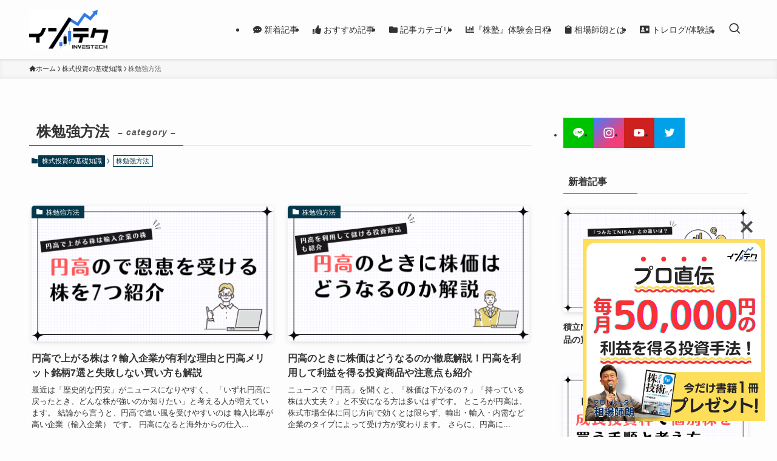

--- FILE ---
content_type: text/html; charset=UTF-8
request_url: https://aibashiro.jp/contents/category/stock-basic-knowledge/how-to-study-stocks/
body_size: 19552
content:
<!DOCTYPE html>
<html dir="ltr" lang="ja" prefix="og: https://ogp.me/ns#" data-loaded="false" data-scrolled="false" data-spmenu="closed">
<head>
<meta charset="utf-8">
<meta name="format-detection" content="telephone=no">
<meta http-equiv="X-UA-Compatible" content="IE=edge">
<meta name="viewport" content="width=device-width, viewport-fit=cover">
<script data-cfasync="false" data-no-defer="1" data-no-minify="1" data-no-optimize="1">var ewww_webp_supported=!1;function check_webp_feature(A,e){var w;e=void 0!==e?e:function(){},ewww_webp_supported?e(ewww_webp_supported):((w=new Image).onload=function(){ewww_webp_supported=0<w.width&&0<w.height,e&&e(ewww_webp_supported)},w.onerror=function(){e&&e(!1)},w.src="data:image/webp;base64,"+{alpha:"UklGRkoAAABXRUJQVlA4WAoAAAAQAAAAAAAAAAAAQUxQSAwAAAARBxAR/Q9ERP8DAABWUDggGAAAABQBAJ0BKgEAAQAAAP4AAA3AAP7mtQAAAA=="}[A])}check_webp_feature("alpha");</script><script data-cfasync="false" data-no-defer="1" data-no-minify="1" data-no-optimize="1">var Arrive=function(c,w){"use strict";if(c.MutationObserver&&"undefined"!=typeof HTMLElement){var r,a=0,u=(r=HTMLElement.prototype.matches||HTMLElement.prototype.webkitMatchesSelector||HTMLElement.prototype.mozMatchesSelector||HTMLElement.prototype.msMatchesSelector,{matchesSelector:function(e,t){return e instanceof HTMLElement&&r.call(e,t)},addMethod:function(e,t,r){var a=e[t];e[t]=function(){return r.length==arguments.length?r.apply(this,arguments):"function"==typeof a?a.apply(this,arguments):void 0}},callCallbacks:function(e,t){t&&t.options.onceOnly&&1==t.firedElems.length&&(e=[e[0]]);for(var r,a=0;r=e[a];a++)r&&r.callback&&r.callback.call(r.elem,r.elem);t&&t.options.onceOnly&&1==t.firedElems.length&&t.me.unbindEventWithSelectorAndCallback.call(t.target,t.selector,t.callback)},checkChildNodesRecursively:function(e,t,r,a){for(var i,n=0;i=e[n];n++)r(i,t,a)&&a.push({callback:t.callback,elem:i}),0<i.childNodes.length&&u.checkChildNodesRecursively(i.childNodes,t,r,a)},mergeArrays:function(e,t){var r,a={};for(r in e)e.hasOwnProperty(r)&&(a[r]=e[r]);for(r in t)t.hasOwnProperty(r)&&(a[r]=t[r]);return a},toElementsArray:function(e){return e=void 0!==e&&("number"!=typeof e.length||e===c)?[e]:e}}),e=(l.prototype.addEvent=function(e,t,r,a){a={target:e,selector:t,options:r,callback:a,firedElems:[]};return this._beforeAdding&&this._beforeAdding(a),this._eventsBucket.push(a),a},l.prototype.removeEvent=function(e){for(var t,r=this._eventsBucket.length-1;t=this._eventsBucket[r];r--)e(t)&&(this._beforeRemoving&&this._beforeRemoving(t),(t=this._eventsBucket.splice(r,1))&&t.length&&(t[0].callback=null))},l.prototype.beforeAdding=function(e){this._beforeAdding=e},l.prototype.beforeRemoving=function(e){this._beforeRemoving=e},l),t=function(i,n){var o=new e,l=this,s={fireOnAttributesModification:!1};return o.beforeAdding(function(t){var e=t.target;e!==c.document&&e!==c||(e=document.getElementsByTagName("html")[0]);var r=new MutationObserver(function(e){n.call(this,e,t)}),a=i(t.options);r.observe(e,a),t.observer=r,t.me=l}),o.beforeRemoving(function(e){e.observer.disconnect()}),this.bindEvent=function(e,t,r){t=u.mergeArrays(s,t);for(var a=u.toElementsArray(this),i=0;i<a.length;i++)o.addEvent(a[i],e,t,r)},this.unbindEvent=function(){var r=u.toElementsArray(this);o.removeEvent(function(e){for(var t=0;t<r.length;t++)if(this===w||e.target===r[t])return!0;return!1})},this.unbindEventWithSelectorOrCallback=function(r){var a=u.toElementsArray(this),i=r,e="function"==typeof r?function(e){for(var t=0;t<a.length;t++)if((this===w||e.target===a[t])&&e.callback===i)return!0;return!1}:function(e){for(var t=0;t<a.length;t++)if((this===w||e.target===a[t])&&e.selector===r)return!0;return!1};o.removeEvent(e)},this.unbindEventWithSelectorAndCallback=function(r,a){var i=u.toElementsArray(this);o.removeEvent(function(e){for(var t=0;t<i.length;t++)if((this===w||e.target===i[t])&&e.selector===r&&e.callback===a)return!0;return!1})},this},i=new function(){var s={fireOnAttributesModification:!1,onceOnly:!1,existing:!1};function n(e,t,r){return!(!u.matchesSelector(e,t.selector)||(e._id===w&&(e._id=a++),-1!=t.firedElems.indexOf(e._id)))&&(t.firedElems.push(e._id),!0)}var c=(i=new t(function(e){var t={attributes:!1,childList:!0,subtree:!0};return e.fireOnAttributesModification&&(t.attributes=!0),t},function(e,i){e.forEach(function(e){var t=e.addedNodes,r=e.target,a=[];null!==t&&0<t.length?u.checkChildNodesRecursively(t,i,n,a):"attributes"===e.type&&n(r,i)&&a.push({callback:i.callback,elem:r}),u.callCallbacks(a,i)})})).bindEvent;return i.bindEvent=function(e,t,r){t=void 0===r?(r=t,s):u.mergeArrays(s,t);var a=u.toElementsArray(this);if(t.existing){for(var i=[],n=0;n<a.length;n++)for(var o=a[n].querySelectorAll(e),l=0;l<o.length;l++)i.push({callback:r,elem:o[l]});if(t.onceOnly&&i.length)return r.call(i[0].elem,i[0].elem);setTimeout(u.callCallbacks,1,i)}c.call(this,e,t,r)},i},o=new function(){var a={};function i(e,t){return u.matchesSelector(e,t.selector)}var n=(o=new t(function(){return{childList:!0,subtree:!0}},function(e,r){e.forEach(function(e){var t=e.removedNodes,e=[];null!==t&&0<t.length&&u.checkChildNodesRecursively(t,r,i,e),u.callCallbacks(e,r)})})).bindEvent;return o.bindEvent=function(e,t,r){t=void 0===r?(r=t,a):u.mergeArrays(a,t),n.call(this,e,t,r)},o};d(HTMLElement.prototype),d(NodeList.prototype),d(HTMLCollection.prototype),d(HTMLDocument.prototype),d(Window.prototype);var n={};return s(i,n,"unbindAllArrive"),s(o,n,"unbindAllLeave"),n}function l(){this._eventsBucket=[],this._beforeAdding=null,this._beforeRemoving=null}function s(e,t,r){u.addMethod(t,r,e.unbindEvent),u.addMethod(t,r,e.unbindEventWithSelectorOrCallback),u.addMethod(t,r,e.unbindEventWithSelectorAndCallback)}function d(e){e.arrive=i.bindEvent,s(i,e,"unbindArrive"),e.leave=o.bindEvent,s(o,e,"unbindLeave")}}(window,void 0),ewww_webp_supported=!1;function check_webp_feature(e,t){var r;ewww_webp_supported?t(ewww_webp_supported):((r=new Image).onload=function(){ewww_webp_supported=0<r.width&&0<r.height,t(ewww_webp_supported)},r.onerror=function(){t(!1)},r.src="data:image/webp;base64,"+{alpha:"UklGRkoAAABXRUJQVlA4WAoAAAAQAAAAAAAAAAAAQUxQSAwAAAARBxAR/Q9ERP8DAABWUDggGAAAABQBAJ0BKgEAAQAAAP4AAA3AAP7mtQAAAA==",animation:"UklGRlIAAABXRUJQVlA4WAoAAAASAAAAAAAAAAAAQU5JTQYAAAD/////AABBTk1GJgAAAAAAAAAAAAAAAAAAAGQAAABWUDhMDQAAAC8AAAAQBxAREYiI/gcA"}[e])}function ewwwLoadImages(e){if(e){for(var t=document.querySelectorAll(".batch-image img, .image-wrapper a, .ngg-pro-masonry-item a, .ngg-galleria-offscreen-seo-wrapper a"),r=0,a=t.length;r<a;r++)ewwwAttr(t[r],"data-src",t[r].getAttribute("data-webp")),ewwwAttr(t[r],"data-thumbnail",t[r].getAttribute("data-webp-thumbnail"));for(var i=document.querySelectorAll("div.woocommerce-product-gallery__image"),r=0,a=i.length;r<a;r++)ewwwAttr(i[r],"data-thumb",i[r].getAttribute("data-webp-thumb"))}for(var n=document.querySelectorAll("video"),r=0,a=n.length;r<a;r++)ewwwAttr(n[r],"poster",e?n[r].getAttribute("data-poster-webp"):n[r].getAttribute("data-poster-image"));for(var o,l=document.querySelectorAll("img.ewww_webp_lazy_load"),r=0,a=l.length;r<a;r++)e&&(ewwwAttr(l[r],"data-lazy-srcset",l[r].getAttribute("data-lazy-srcset-webp")),ewwwAttr(l[r],"data-srcset",l[r].getAttribute("data-srcset-webp")),ewwwAttr(l[r],"data-lazy-src",l[r].getAttribute("data-lazy-src-webp")),ewwwAttr(l[r],"data-src",l[r].getAttribute("data-src-webp")),ewwwAttr(l[r],"data-orig-file",l[r].getAttribute("data-webp-orig-file")),ewwwAttr(l[r],"data-medium-file",l[r].getAttribute("data-webp-medium-file")),ewwwAttr(l[r],"data-large-file",l[r].getAttribute("data-webp-large-file")),null!=(o=l[r].getAttribute("srcset"))&&!1!==o&&o.includes("R0lGOD")&&ewwwAttr(l[r],"src",l[r].getAttribute("data-lazy-src-webp"))),l[r].className=l[r].className.replace(/\bewww_webp_lazy_load\b/,"");for(var s=document.querySelectorAll(".ewww_webp"),r=0,a=s.length;r<a;r++)e?(ewwwAttr(s[r],"srcset",s[r].getAttribute("data-srcset-webp")),ewwwAttr(s[r],"src",s[r].getAttribute("data-src-webp")),ewwwAttr(s[r],"data-orig-file",s[r].getAttribute("data-webp-orig-file")),ewwwAttr(s[r],"data-medium-file",s[r].getAttribute("data-webp-medium-file")),ewwwAttr(s[r],"data-large-file",s[r].getAttribute("data-webp-large-file")),ewwwAttr(s[r],"data-large_image",s[r].getAttribute("data-webp-large_image")),ewwwAttr(s[r],"data-src",s[r].getAttribute("data-webp-src"))):(ewwwAttr(s[r],"srcset",s[r].getAttribute("data-srcset-img")),ewwwAttr(s[r],"src",s[r].getAttribute("data-src-img"))),s[r].className=s[r].className.replace(/\bewww_webp\b/,"ewww_webp_loaded");window.jQuery&&jQuery.fn.isotope&&jQuery.fn.imagesLoaded&&(jQuery(".fusion-posts-container-infinite").imagesLoaded(function(){jQuery(".fusion-posts-container-infinite").hasClass("isotope")&&jQuery(".fusion-posts-container-infinite").isotope()}),jQuery(".fusion-portfolio:not(.fusion-recent-works) .fusion-portfolio-wrapper").imagesLoaded(function(){jQuery(".fusion-portfolio:not(.fusion-recent-works) .fusion-portfolio-wrapper").isotope()}))}function ewwwWebPInit(e){ewwwLoadImages(e),ewwwNggLoadGalleries(e),document.arrive(".ewww_webp",function(){ewwwLoadImages(e)}),document.arrive(".ewww_webp_lazy_load",function(){ewwwLoadImages(e)}),document.arrive("videos",function(){ewwwLoadImages(e)}),"loading"==document.readyState?document.addEventListener("DOMContentLoaded",ewwwJSONParserInit):("undefined"!=typeof galleries&&ewwwNggParseGalleries(e),ewwwWooParseVariations(e))}function ewwwAttr(e,t,r){null!=r&&!1!==r&&e.setAttribute(t,r)}function ewwwJSONParserInit(){"undefined"!=typeof galleries&&check_webp_feature("alpha",ewwwNggParseGalleries),check_webp_feature("alpha",ewwwWooParseVariations)}function ewwwWooParseVariations(e){if(e)for(var t=document.querySelectorAll("form.variations_form"),r=0,a=t.length;r<a;r++){var i=t[r].getAttribute("data-product_variations"),n=!1;try{for(var o in i=JSON.parse(i))void 0!==i[o]&&void 0!==i[o].image&&(void 0!==i[o].image.src_webp&&(i[o].image.src=i[o].image.src_webp,n=!0),void 0!==i[o].image.srcset_webp&&(i[o].image.srcset=i[o].image.srcset_webp,n=!0),void 0!==i[o].image.full_src_webp&&(i[o].image.full_src=i[o].image.full_src_webp,n=!0),void 0!==i[o].image.gallery_thumbnail_src_webp&&(i[o].image.gallery_thumbnail_src=i[o].image.gallery_thumbnail_src_webp,n=!0),void 0!==i[o].image.thumb_src_webp&&(i[o].image.thumb_src=i[o].image.thumb_src_webp,n=!0));n&&ewwwAttr(t[r],"data-product_variations",JSON.stringify(i))}catch(e){}}}function ewwwNggParseGalleries(e){if(e)for(var t in galleries){var r=galleries[t];galleries[t].images_list=ewwwNggParseImageList(r.images_list)}}function ewwwNggLoadGalleries(e){e&&document.addEventListener("ngg.galleria.themeadded",function(e,t){window.ngg_galleria._create_backup=window.ngg_galleria.create,window.ngg_galleria.create=function(e,t){var r=$(e).data("id");return galleries["gallery_"+r].images_list=ewwwNggParseImageList(galleries["gallery_"+r].images_list),window.ngg_galleria._create_backup(e,t)}})}function ewwwNggParseImageList(e){for(var t in e){var r=e[t];if(void 0!==r["image-webp"]&&(e[t].image=r["image-webp"],delete e[t]["image-webp"]),void 0!==r["thumb-webp"]&&(e[t].thumb=r["thumb-webp"],delete e[t]["thumb-webp"]),void 0!==r.full_image_webp&&(e[t].full_image=r.full_image_webp,delete e[t].full_image_webp),void 0!==r.srcsets)for(var a in r.srcsets)nggSrcset=r.srcsets[a],void 0!==r.srcsets[a+"-webp"]&&(e[t].srcsets[a]=r.srcsets[a+"-webp"],delete e[t].srcsets[a+"-webp"]);if(void 0!==r.full_srcsets)for(var i in r.full_srcsets)nggFSrcset=r.full_srcsets[i],void 0!==r.full_srcsets[i+"-webp"]&&(e[t].full_srcsets[i]=r.full_srcsets[i+"-webp"],delete e[t].full_srcsets[i+"-webp"])}return e}check_webp_feature("alpha",ewwwWebPInit);</script><link media="all" href="https://aibashiro.jp/contents/wp/wp-content/cache/autoptimize/css/autoptimize_70cbf4f0af31e9134d6b35d01e7c5db0.css" rel="stylesheet"><link media="print" href="https://aibashiro.jp/contents/wp/wp-content/cache/autoptimize/css/autoptimize_30cf4bd0a6a91f7e9b066476233b9a42.css" rel="stylesheet"><title>株勉強方法 | インテク Produced by 株塾</title>
	
	
		<!-- All in One SEO 4.9.3 - aioseo.com -->
	<meta name="robots" content="max-image-preview:large" />
	<link rel="canonical" href="https://aibashiro.jp/contents/category/stock-basic-knowledge/how-to-study-stocks/" />
	<link rel="next" href="https://aibashiro.jp/contents/category/stock-basic-knowledge/how-to-study-stocks/page/2/" />
	<meta name="generator" content="All in One SEO (AIOSEO) 4.9.3" />
		<!-- All in One SEO -->


<!-- Google Tag Manager for WordPress by gtm4wp.com -->
<script data-cfasync="false" data-pagespeed-no-defer>
	var gtm4wp_datalayer_name = "dataLayer";
	var dataLayer = dataLayer || [];
</script>
<!-- End Google Tag Manager for WordPress by gtm4wp.com --><link rel='dns-prefetch' href='//widgetlogic.org' />
<link rel='dns-prefetch' href='//js.hs-scripts.com' />
<link rel='dns-prefetch' href='//use.fontawesome.com' />
<link rel='dns-prefetch' href='//fonts.googleapis.com' />
<link rel="alternate" type="application/rss+xml" title="インテク　Produced by 株塾 &raquo; フィード" href="https://aibashiro.jp/contents/feed/" />
<link rel="alternate" type="application/rss+xml" title="インテク　Produced by 株塾 &raquo; コメントフィード" href="https://aibashiro.jp/contents/comments/feed/" />
<script type="text/javascript" id="wpp-js" src="https://aibashiro.jp/contents/wp/wp-content/plugins/wordpress-popular-posts/assets/js/wpp.min.js?ver=7.3.6" data-sampling="1" data-sampling-rate="100" data-api-url="https://aibashiro.jp/contents/wp-json/wordpress-popular-posts" data-post-id="0" data-token="2118a61083" data-lang="0" data-debug="0"></script>
<link rel="alternate" type="application/rss+xml" title="インテク　Produced by 株塾 &raquo; 株勉強方法 カテゴリーのフィード" href="https://aibashiro.jp/contents/category/stock-basic-knowledge/how-to-study-stocks/feed/" />














<link rel='stylesheet' id='bfb_fontawesome_stylesheet-css' href='https://use.fontawesome.com/releases/v5.12.1/css/all.css?ver=6.7.4' type='text/css' media='all' />
<link rel='stylesheet' id='bfb_font_Montserrat-css' href='https://fonts.googleapis.com/css?family=Montserrat&#038;display=swap&#038;ver=6.7.4' type='text/css' media='all' />




<script type="text/javascript" id="aurora-heatmap-js-extra">
/* <![CDATA[ */
var aurora_heatmap = {"_mode":"reporter","ajax_url":"https:\/\/aibashiro.jp\/contents\/wp\/wp-admin\/admin-ajax.php","action":"aurora_heatmap","reports":"click_pc,click_mobile","debug":"0","ajax_delay_time":"3000","ajax_interval":"10","ajax_bulk":null};
/* ]]> */
</script>


<noscript><link href="https://aibashiro.jp/contents/wp/wp-content/themes/swell/build/css/noscript.css" rel="stylesheet"></noscript>
<link rel="https://api.w.org/" href="https://aibashiro.jp/contents/wp-json/" /><link rel="alternate" title="JSON" type="application/json" href="https://aibashiro.jp/contents/wp-json/wp/v2/categories/584" />			<!-- DO NOT COPY THIS SNIPPET! Start of Page Analytics Tracking for HubSpot WordPress plugin v11.1.75-->
			<script class="hsq-set-content-id" data-content-id="listing-page">
				var _hsq = _hsq || [];
				_hsq.push(["setContentType", "listing-page"]);
			</script>
			<!-- DO NOT COPY THIS SNIPPET! End of Page Analytics Tracking for HubSpot WordPress plugin -->
			                <script>
                    var ajaxUrl = 'https://aibashiro.jp/contents/wp/wp-admin/admin-ajax.php';
                </script>
        
<!-- Google Tag Manager for WordPress by gtm4wp.com -->
<!-- GTM Container placement set to off -->
<script data-cfasync="false" data-pagespeed-no-defer>
	var dataLayer_content = {"pagePostType":"post","pagePostType2":"category-post","pageCategory":["how-to-study-stocks"]};
	dataLayer.push( dataLayer_content );
</script>
<script data-cfasync="false" data-pagespeed-no-defer>
	console.warn && console.warn("[GTM4WP] Google Tag Manager container code placement set to OFF !!!");
	console.warn && console.warn("[GTM4WP] Data layer codes are active but GTM container must be loaded using custom coding !!!");
</script>
<!-- End Google Tag Manager for WordPress by gtm4wp.com --><link rel="llms-sitemap" href="https://aibashiro.jp/contents/llms.txt" />
            
            <noscript><style>.lazyload[data-src]{display:none !important;}</style></noscript><link rel="icon" href="https://aibashiro.jp/contents/wp/wp-content/uploads/2019/05/cropped-favicon-32x32.png" sizes="32x32" />
<link rel="icon" href="https://aibashiro.jp/contents/wp/wp-content/uploads/2019/05/cropped-favicon-192x192.png" sizes="192x192" />
<link rel="apple-touch-icon" href="https://aibashiro.jp/contents/wp/wp-content/uploads/2019/05/cropped-favicon-180x180.png" />
<meta name="msapplication-TileImage" content="https://aibashiro.jp/contents/wp/wp-content/uploads/2019/05/cropped-favicon-270x270.png" />
		
		

	
<!-- Google Tag Manager -->
<script>(function(w,d,s,l,i){w[l]=w[l]||[];w[l].push({'gtm.start':
new Date().getTime(),event:'gtm.js'});var f=d.getElementsByTagName(s)[0],
j=d.createElement(s),dl=l!='dataLayer'?'&l='+l:'';j.async=true;j.src=
'https://www.googletagmanager.com/gtm.js?id='+i+dl;f.parentNode.insertBefore(j,f);
})(window,document,'script','dataLayer','GTM-NKQCF5G');</script>
<!-- End Google Tag Manager -->
	
<!-- Google Tag Manager -->
<script>(function(w,d,s,l,i){w[l]=w[l]||[];w[l].push({'gtm.start':
new Date().getTime(),event:'gtm.js'});var f=d.getElementsByTagName(s)[0],
j=d.createElement(s),dl=l!='dataLayer'?'&l='+l:'';j.async=true;j.src=
'https://www.googletagmanager.com/gtm.js?id='+i+dl;f.parentNode.insertBefore(j,f);
})(window,document,'script','dataLayer','GTM-5JTPM8G');</script>
<!-- End Google Tag Manager -->


</head>
<body>
<script data-cfasync="false" data-no-defer="1" data-no-minify="1" data-no-optimize="1">if(typeof ewww_webp_supported==="undefined"){var ewww_webp_supported=!1}if(ewww_webp_supported){document.body.classList.add("webp-support")}</script>
<!-- Google Tag Manager (noscript) -->
<noscript><iframe src="https://www.googletagmanager.com/ns.html?id=GTM-NKQCF5G"
height="0" width="0" style="display:none;visibility:hidden"></iframe></noscript>
<!-- End Google Tag Manager (noscript) -->
	
<!-- Google Tag Manager (noscript) -->
<noscript><iframe src="https://www.googletagmanager.com/ns.html?id=GTM-5JTPM8G"
height="0" width="0" style="display:none;visibility:hidden"></iframe></noscript>
<!-- End Google Tag Manager (noscript) -->
	
<div id="body_wrap" class="archive category category-how-to-study-stocks category-584 how-to-study-stocks -body-solid -index-off -sidebar-on -frame-off id_584" >
<div id="sp_menu" class="p-spMenu -left">
	<div class="p-spMenu__inner">
		<div class="p-spMenu__closeBtn">
			<button class="c-iconBtn -menuBtn c-plainBtn" data-onclick="toggleMenu" aria-label="メニューを閉じる">
				<i class="c-iconBtn__icon icon-close-thin"></i>
			</button>
		</div>
		<div class="p-spMenu__body">
			<div class="c-widget__title -spmenu">
				MENU			</div>
			<div class="p-spMenu__nav">
				<ul class="c-spnav c-listMenu"><li class="menu-item menu-item-type-post_type menu-item-object-page menu-item-244"><a href="https://aibashiro.jp/contents/latest/" title="			"><i class="fas fa-comment-dots"></i> 新着記事</a></li>
<li class="menu-item menu-item-type-custom menu-item-object-custom menu-item-home menu-item-192"><a href="https://aibashiro.jp/contents/#recommend"><i class="fas fa-thumbs-up"></i> おすすめ記事</a></li>
<li class="menu-item menu-item-type-custom menu-item-object-custom menu-item-home menu-item-863"><a href="https://aibashiro.jp/contents/#post_category"><i class="fas fa-folder"></i> 記事カテゴリ</a></li>
<li class="menu-item menu-item-type-post_type menu-item-object-page menu-item-3906"><a href="https://aibashiro.jp/contents/seminar/"><i class="fas fa-chart-bar"></i>『株塾』体験会日程</a></li>
<li class="menu-item menu-item-type-post_type menu-item-object-page menu-item-203"><a href="https://aibashiro.jp/contents/aibashiro/"><i class="fas fa-clipboard"></i> 相場師朗とは</a></li>
<li class="menu-item menu-item-type-custom menu-item-object-custom menu-item-4530"><a href="https://aibashiro.jp/contents/tradelog/"><i class="fas fa-address-card"></i> トレログ/体験談</a></li>
</ul>			</div>
					</div>
	</div>
	<div class="p-spMenu__overlay c-overlay" data-onclick="toggleMenu"></div>
</div>
<header id="header" class="l-header -series -series-right" data-spfix="1">
		<div class="l-header__inner l-container">
		<div class="l-header__logo">
			<div class="c-headLogo -img"><a href="https://aibashiro.jp/contents/" title="インテク　Produced by 株塾" class="c-headLogo__link" rel="home"><picture><source   type="image/webp" data-srcset="https://aibashiro.jp/contents/wp/wp-content/uploads/2022/05/header_logo_img.png.webp"><img width="157" height="78"  src="[data-uri]" alt="インテク　Produced by 株塾" class="c-headLogo__img lazyload" sizes="(max-width: 959px) 50vw, 800px" decoding="async" loading="eager"  data-eio="p" data-src="https://aibashiro.jp/contents/wp/wp-content/uploads/2022/05/header_logo_img.png" data-eio-rwidth="157" data-eio-rheight="78"></picture><noscript><img width="157" height="78"  src="https://aibashiro.jp/contents/wp/wp-content/uploads/2022/05/header_logo_img.png" alt="インテク　Produced by 株塾" class="c-headLogo__img" sizes="(max-width: 959px) 50vw, 800px" decoding="async" loading="eager"  data-eio="l"></noscript></a></div>					</div>
		<nav id="gnav" class="l-header__gnav c-gnavWrap">
					<ul class="c-gnav">
			<li class="menu-item menu-item-type-post_type menu-item-object-page menu-item-244"><a href="https://aibashiro.jp/contents/latest/" title="			"><span class="ttl"><i class="fas fa-comment-dots"></i> 新着記事</span></a></li>
<li class="menu-item menu-item-type-custom menu-item-object-custom menu-item-home menu-item-192"><a href="https://aibashiro.jp/contents/#recommend"><span class="ttl"><i class="fas fa-thumbs-up"></i> おすすめ記事</span></a></li>
<li class="menu-item menu-item-type-custom menu-item-object-custom menu-item-home menu-item-863"><a href="https://aibashiro.jp/contents/#post_category"><span class="ttl"><i class="fas fa-folder"></i> 記事カテゴリ</span></a></li>
<li class="menu-item menu-item-type-post_type menu-item-object-page menu-item-3906"><a href="https://aibashiro.jp/contents/seminar/"><span class="ttl"><i class="fas fa-chart-bar"></i>『株塾』体験会日程</span></a></li>
<li class="menu-item menu-item-type-post_type menu-item-object-page menu-item-203"><a href="https://aibashiro.jp/contents/aibashiro/"><span class="ttl"><i class="fas fa-clipboard"></i> 相場師朗とは</span></a></li>
<li class="menu-item menu-item-type-custom menu-item-object-custom menu-item-4530"><a href="https://aibashiro.jp/contents/tradelog/"><span class="ttl"><i class="fas fa-address-card"></i> トレログ/体験談</span></a></li>
							<li class="menu-item c-gnav__s">
					<button class="c-gnav__sBtn c-plainBtn" data-onclick="toggleSearch" aria-label="検索ボタン">
						<i class="icon-search"></i>
					</button>
				</li>
					</ul>
			</nav>
		<div class="l-header__customBtn sp_">
			<button class="c-iconBtn c-plainBtn" data-onclick="toggleSearch" aria-label="検索ボタン">
			<i class="c-iconBtn__icon icon-search"></i>
					</button>
	</div>
<div class="l-header__menuBtn sp_">
	<button class="c-iconBtn -menuBtn c-plainBtn" data-onclick="toggleMenu" aria-label="メニューボタン">
		<i class="c-iconBtn__icon icon-menu-thin"></i>
			</button>
</div>
	</div>
	</header>
<div id="fix_header" class="l-fixHeader -series -series-right">
	<div class="l-fixHeader__inner l-container">
		<div class="l-fixHeader__logo">
			<div class="c-headLogo -img"><a href="https://aibashiro.jp/contents/" title="インテク　Produced by 株塾" class="c-headLogo__link" rel="home"><picture><source   type="image/webp" data-srcset="https://aibashiro.jp/contents/wp/wp-content/uploads/2022/05/header_logo_img.png.webp"><img width="157" height="78"  src="[data-uri]" alt="インテク　Produced by 株塾" class="c-headLogo__img lazyload" sizes="(max-width: 959px) 50vw, 800px" decoding="async" loading="eager"  data-eio="p" data-src="https://aibashiro.jp/contents/wp/wp-content/uploads/2022/05/header_logo_img.png" data-eio-rwidth="157" data-eio-rheight="78"></picture><noscript><img width="157" height="78"  src="https://aibashiro.jp/contents/wp/wp-content/uploads/2022/05/header_logo_img.png" alt="インテク　Produced by 株塾" class="c-headLogo__img" sizes="(max-width: 959px) 50vw, 800px" decoding="async" loading="eager"  data-eio="l"></noscript></a></div>		</div>
		<div class="l-fixHeader__gnav c-gnavWrap">
					<ul class="c-gnav">
			<li class="menu-item menu-item-type-post_type menu-item-object-page menu-item-244"><a href="https://aibashiro.jp/contents/latest/" title="			"><span class="ttl"><i class="fas fa-comment-dots"></i> 新着記事</span></a></li>
<li class="menu-item menu-item-type-custom menu-item-object-custom menu-item-home menu-item-192"><a href="https://aibashiro.jp/contents/#recommend"><span class="ttl"><i class="fas fa-thumbs-up"></i> おすすめ記事</span></a></li>
<li class="menu-item menu-item-type-custom menu-item-object-custom menu-item-home menu-item-863"><a href="https://aibashiro.jp/contents/#post_category"><span class="ttl"><i class="fas fa-folder"></i> 記事カテゴリ</span></a></li>
<li class="menu-item menu-item-type-post_type menu-item-object-page menu-item-3906"><a href="https://aibashiro.jp/contents/seminar/"><span class="ttl"><i class="fas fa-chart-bar"></i>『株塾』体験会日程</span></a></li>
<li class="menu-item menu-item-type-post_type menu-item-object-page menu-item-203"><a href="https://aibashiro.jp/contents/aibashiro/"><span class="ttl"><i class="fas fa-clipboard"></i> 相場師朗とは</span></a></li>
<li class="menu-item menu-item-type-custom menu-item-object-custom menu-item-4530"><a href="https://aibashiro.jp/contents/tradelog/"><span class="ttl"><i class="fas fa-address-card"></i> トレログ/体験談</span></a></li>
							<li class="menu-item c-gnav__s">
					<button class="c-gnav__sBtn c-plainBtn" data-onclick="toggleSearch" aria-label="検索ボタン">
						<i class="icon-search"></i>
					</button>
				</li>
					</ul>
			</div>
	</div>
</div>
<div id="breadcrumb" class="p-breadcrumb -bg-on"><ol class="p-breadcrumb__list l-container"><li class="p-breadcrumb__item"><a href="https://aibashiro.jp/contents/" class="p-breadcrumb__text"><span class="__home icon-home"> ホーム</span></a></li><li class="p-breadcrumb__item"><a href="https://aibashiro.jp/contents/category/stock-basic-knowledge/" class="p-breadcrumb__text"><span>株式投資の基礎知識</span></a></li><li class="p-breadcrumb__item"><span class="p-breadcrumb__text">株勉強方法</span></li></ol></div><div id="content" class="l-content l-container" >
<main id="main_content" class="l-mainContent l-article">
	<div class="l-mainContent__inner">
		<h1 class="c-pageTitle" data-style="b_bottom"><span class="c-pageTitle__inner">株勉強方法<small class="c-pageTitle__subTitle u-fz-14">– category –</small></span></h1><div class="p-termNavigation c-categoryList"><a class="c-categoryList__link hov-flash-up" href="https://aibashiro.jp/contents/category/stock-basic-knowledge/" data-category-id="583">株式投資の基礎知識</a><span class="c-categoryList__separation"></span><span class="c-categoryList__link -current">株勉強方法</span></div>		<div class="p-termContent l-parent">
					<div class="c-tabBody p-postListTabBody">
				<div id="post_list_tab_1" class="c-tabBody__item" aria-hidden="false">
				<ul class="p-postList -type-card -pc-col3 -sp-col1"><li class="p-postList__item">
	<a href="https://aibashiro.jp/contents/stock-import/" class="p-postList__link">
		<div class="p-postList__thumb c-postThumb">
	<figure class="c-postThumb__figure">
		<noscript><img width="800" height="450"  src="https://aibashiro.jp/contents/wp/wp-content/uploads/2025/02/image1.png" alt="円高で上がる株は輸入企業の株！円高で恩恵を受ける株を7つ紹介" class="c-postThumb__img u-obf-cover" sizes="(min-width: 960px) 400px, 100vw" ></noscript><img width="800" height="450"  src='data:image/svg+xml,%3Csvg%20xmlns=%22http://www.w3.org/2000/svg%22%20viewBox=%220%200%20800%20450%22%3E%3C/svg%3E' data-src="https://aibashiro.jp/contents/wp/wp-content/uploads/2025/02/image1.png" alt="円高で上がる株は輸入企業の株！円高で恩恵を受ける株を7つ紹介" class="lazyload c-postThumb__img u-obf-cover ewww_webp_lazy_load" data-sizes="(min-width: 960px) 400px, 100vw"  data-src-webp="https://aibashiro.jp/contents/wp/wp-content/uploads/2025/02/image1.png.webp">	</figure>
			<span class="c-postThumb__cat icon-folder" data-cat-id="584">株勉強方法</span>
	</div>
					<div class="p-postList__body">
				<h2 class="p-postList__title">円高で上がる株は？輸入企業が有利な理由と円高メリット銘柄7選と失敗しない買い方も解説</h2>									<div class="p-postList__excerpt">
						最近は「歴史的な円安」がニュースになりやすく、 「いずれ円高に戻ったとき、どんな株が強いのか知りたい」と考える人が増えています。 結論から言うと、円高で追い風を受けやすいのは 輸入比率が高い企業（輸入企業） です。 円高になると海外からの仕入...					</div>
								<div class="p-postList__meta">
					<div class="p-postList__times c-postTimes u-thin">
	<time class="c-postTimes__posted icon-posted" datetime="2025-02-27" aria-label="公開日">2025年2月27日</time></div>
				</div>
			</div>
			</a>
</li>
<li class="p-postList__item">
	<a href="https://aibashiro.jp/contents/high-yen-stock/" class="p-postList__link">
		<div class="p-postList__thumb c-postThumb">
	<figure class="c-postThumb__figure">
		<noscript><img width="800" height="450"  src="https://aibashiro.jp/contents/wp/wp-content/uploads/2025/02/38c6556a6aa754fc576abad51c7dcf1b.png" alt="円高のときに株価はどうなるのか解説！円高を利用して儲ける投資商品も紹介" class="c-postThumb__img u-obf-cover" sizes="(min-width: 960px) 400px, 100vw" ></noscript><img width="800" height="450"  src='data:image/svg+xml,%3Csvg%20xmlns=%22http://www.w3.org/2000/svg%22%20viewBox=%220%200%20800%20450%22%3E%3C/svg%3E' data-src="https://aibashiro.jp/contents/wp/wp-content/uploads/2025/02/38c6556a6aa754fc576abad51c7dcf1b.png" alt="円高のときに株価はどうなるのか解説！円高を利用して儲ける投資商品も紹介" class="lazyload c-postThumb__img u-obf-cover ewww_webp_lazy_load" data-sizes="(min-width: 960px) 400px, 100vw"  data-src-webp="https://aibashiro.jp/contents/wp/wp-content/uploads/2025/02/38c6556a6aa754fc576abad51c7dcf1b.png.webp">	</figure>
			<span class="c-postThumb__cat icon-folder" data-cat-id="584">株勉強方法</span>
	</div>
					<div class="p-postList__body">
				<h2 class="p-postList__title">円高のときに株価はどうなるのか徹底解説！円高を利用して利益を得る投資商品や注意点も紹介</h2>									<div class="p-postList__excerpt">
						ニュースで「円高」を聞くと、「株価は下がるの？」「持っている株は大丈夫？」と不安になる方は多いはずです。 ところが円高は、株式市場全体に同じ方向で効くとは限らず、輸出・輸入・内需など企業のタイプによって受け方が変わります。 さらに、円高に...					</div>
								<div class="p-postList__meta">
					<div class="p-postList__times c-postTimes u-thin">
	<time class="c-postTimes__posted icon-posted" datetime="2025-02-19" aria-label="公開日">2025年2月19日</time></div>
				</div>
			</div>
			</a>
</li>
<li class="p-postList__item">
	<a href="https://aibashiro.jp/contents/what-stock-price/" class="p-postList__link">
		<div class="p-postList__thumb c-postThumb">
	<figure class="c-postThumb__figure">
		<noscript><img width="800" height="450"  src="https://aibashiro.jp/contents/wp/wp-content/uploads/2025/01/bd5340f8757d02db9719ff19acdf3b9b.png" alt="株価とは,アイキャッチ画像" class="c-postThumb__img u-obf-cover" sizes="(min-width: 960px) 400px, 100vw" ></noscript><img width="800" height="450"  src='data:image/svg+xml,%3Csvg%20xmlns=%22http://www.w3.org/2000/svg%22%20viewBox=%220%200%20800%20450%22%3E%3C/svg%3E' data-src="https://aibashiro.jp/contents/wp/wp-content/uploads/2025/01/bd5340f8757d02db9719ff19acdf3b9b.png" alt="株価とは,アイキャッチ画像" class="lazyload c-postThumb__img u-obf-cover ewww_webp_lazy_load" data-sizes="(min-width: 960px) 400px, 100vw"  data-src-webp="https://aibashiro.jp/contents/wp/wp-content/uploads/2025/01/bd5340f8757d02db9719ff19acdf3b9b.png.webp">	</figure>
			<span class="c-postThumb__cat icon-folder" data-cat-id="584">株勉強方法</span>
	</div>
					<div class="p-postList__body">
				<h2 class="p-postList__title">株価とはなに？株価が決まり方や変動要因をわかりやすく解説</h2>									<div class="p-postList__excerpt">
						ニュースで「株価が下がった」「日経平均が上がった」と聞くと、なんとなく気になるのに、いざ「株価って何？」と聞かれると答えづらいですよね。 実は株価は、会社が決めた“値札”ではありません。 買いたい人と売りたい人の注文が一致した瞬間につく「取...					</div>
								<div class="p-postList__meta">
					<div class="p-postList__times c-postTimes u-thin">
	<time class="c-postTimes__posted icon-posted" datetime="2025-01-22" aria-label="公開日">2025年1月22日</time></div>
				</div>
			</div>
			</a>
</li>
<li class="p-postList__item">
	<a href="https://aibashiro.jp/contents/stocks-beginners-recommendations/" class="p-postList__link">
		<div class="p-postList__thumb c-postThumb">
	<figure class="c-postThumb__figure">
		<noscript><img width="800" height="450"  src="https://aibashiro.jp/contents/wp/wp-content/uploads/2025/01/209b526c3c9c8635ae659127c268bfa7.png" alt="株 初心者 おすすめ_サムネ" class="c-postThumb__img u-obf-cover" sizes="(min-width: 960px) 400px, 100vw" ></noscript><img width="800" height="450"  src='data:image/svg+xml,%3Csvg%20xmlns=%22http://www.w3.org/2000/svg%22%20viewBox=%220%200%20800%20450%22%3E%3C/svg%3E' data-src="https://aibashiro.jp/contents/wp/wp-content/uploads/2025/01/209b526c3c9c8635ae659127c268bfa7.png" alt="株 初心者 おすすめ_サムネ" class="lazyload c-postThumb__img u-obf-cover ewww_webp_lazy_load" data-sizes="(min-width: 960px) 400px, 100vw"  data-src-webp="https://aibashiro.jp/contents/wp/wp-content/uploads/2025/01/209b526c3c9c8635ae659127c268bfa7.png.webp">	</figure>
			<span class="c-postThumb__cat icon-folder" data-cat-id="584">株勉強方法</span>
	</div>
					<div class="p-postList__body">
				<h2 class="p-postList__title">【2026年最新】株初心者必見！株式投資の方法とおすすめ銘柄を解説！</h2>									<div class="p-postList__excerpt">
						これから株式投資を始めようと検討している方の中には、「具体的にどうやればいいの？」「どの株を買うべき？」と悩むことも多いでしょう。 貯金をするより株で運用した方がいいと知りつつ、わからないことも多いと不安になるものです。 そこで今回は、株...					</div>
								<div class="p-postList__meta">
					<div class="p-postList__times c-postTimes u-thin">
	<time class="c-postTimes__posted icon-posted" datetime="2025-01-09" aria-label="公開日">2025年1月9日</time></div>
				</div>
			</div>
			</a>
</li>
<li class="p-postList__item">
	<a href="https://aibashiro.jp/contents/buffett-recommended-books/" class="p-postList__link">
		<div class="p-postList__thumb c-postThumb">
	<figure class="c-postThumb__figure">
		<noscript><img width="1024" height="576"  src="https://aibashiro.jp/contents/wp/wp-content/uploads/2024/09/40ee71e899a776ba067ab1ae0cfdd8ae-1024x576.jpg" alt="ウォーレン・バフェットのおすすめ本9選！投資のプロが選んだ必読書" class="c-postThumb__img u-obf-cover" sizes="(min-width: 960px) 400px, 100vw" ></noscript><img width="1024" height="576"  src='data:image/svg+xml,%3Csvg%20xmlns=%22http://www.w3.org/2000/svg%22%20viewBox=%220%200%201024%20576%22%3E%3C/svg%3E' data-src="https://aibashiro.jp/contents/wp/wp-content/uploads/2024/09/40ee71e899a776ba067ab1ae0cfdd8ae-1024x576.jpg" alt="ウォーレン・バフェットのおすすめ本9選！投資のプロが選んだ必読書" class="lazyload c-postThumb__img u-obf-cover ewww_webp_lazy_load" data-sizes="(min-width: 960px) 400px, 100vw"  data-src-webp="https://aibashiro.jp/contents/wp/wp-content/uploads/2024/09/40ee71e899a776ba067ab1ae0cfdd8ae-1024x576.jpg.webp">	</figure>
			<span class="c-postThumb__cat icon-folder" data-cat-id="584">株勉強方法</span>
	</div>
					<div class="p-postList__body">
				<h2 class="p-postList__title">バフェットおすすめ本9選｜初心者でも投資の本質がわかる必読書と読む順番</h2>									<div class="p-postList__excerpt">
						「バフェットの考え方を本で学びたい」と思っても、世の中にはバフェット関連書籍が多く、どれを選べばいいか迷いがちです。 しかもバフェット本人の著書はなく、内容の解釈が著者によって違うため、選び方を間違えると“バフェットらしさ”を誤解してしまう...					</div>
								<div class="p-postList__meta">
					<div class="p-postList__times c-postTimes u-thin">
	<time class="c-postTimes__posted icon-posted" datetime="2024-09-27" aria-label="公開日">2024年9月27日</time></div>
				</div>
			</div>
			</a>
</li>
<li class="p-postList__item">
	<a href="https://aibashiro.jp/contents/stock-blog/" class="p-postList__link">
		<div class="p-postList__thumb c-postThumb">
	<figure class="c-postThumb__figure">
		<noscript><img width="1024" height="576"  src="https://aibashiro.jp/contents/wp/wp-content/uploads/2024/09/89fc345249b8f6c5b727614e10ec68b9-1024x576.jpg" alt="おすすめ株ブログ7選！毎日チェックしたいブログを目的別に紹介" class="c-postThumb__img u-obf-cover" sizes="(min-width: 960px) 400px, 100vw" ></noscript><img width="1024" height="576"  src='data:image/svg+xml,%3Csvg%20xmlns=%22http://www.w3.org/2000/svg%22%20viewBox=%220%200%201024%20576%22%3E%3C/svg%3E' data-src="https://aibashiro.jp/contents/wp/wp-content/uploads/2024/09/89fc345249b8f6c5b727614e10ec68b9-1024x576.jpg" alt="おすすめ株ブログ7選！毎日チェックしたいブログを目的別に紹介" class="lazyload c-postThumb__img u-obf-cover ewww_webp_lazy_load" data-sizes="(min-width: 960px) 400px, 100vw"  data-src-webp="https://aibashiro.jp/contents/wp/wp-content/uploads/2024/09/89fc345249b8f6c5b727614e10ec68b9-1024x576.jpg.webp">	</figure>
			<span class="c-postThumb__cat icon-folder" data-cat-id="584">株勉強方法</span>
	</div>
					<div class="p-postList__body">
				<h2 class="p-postList__title">株の勉強に役立つおすすめ株ブログ7選！初心者向けに選び方や特徴も解説</h2>									<div class="p-postList__excerpt">
						株式投資を始めると、「何を参考に学べばよいか」「どの情報を信じればよいか」で迷いやすくなります。 そこで本記事では、株の勉強に役立つブログの選び方のポイントをチェックしたうえで、目的別に7つの株ブログを紹介します。 各ブログの特徴や学べる内...					</div>
								<div class="p-postList__meta">
					<div class="p-postList__times c-postTimes u-thin">
	<time class="c-postTimes__posted icon-posted" datetime="2024-09-27" aria-label="公開日">2024年9月27日</time></div>
				</div>
			</div>
			</a>
</li>
<li class="p-postList__item">
	<a href="https://aibashiro.jp/contents/study-stocks/" class="p-postList__link">
		<div class="p-postList__thumb c-postThumb">
	<figure class="c-postThumb__figure">
		<noscript><img width="1024" height="576"  src="https://aibashiro.jp/contents/wp/wp-content/uploads/2024/01/89fc345249b8f6c5b727614e10ec68b9-1024x576.jpg" alt="株,勉強" class="c-postThumb__img u-obf-cover" sizes="(min-width: 960px) 400px, 100vw" ></noscript><img width="1024" height="576"  src='data:image/svg+xml,%3Csvg%20xmlns=%22http://www.w3.org/2000/svg%22%20viewBox=%220%200%201024%20576%22%3E%3C/svg%3E' data-src="https://aibashiro.jp/contents/wp/wp-content/uploads/2024/01/89fc345249b8f6c5b727614e10ec68b9-1024x576.jpg" alt="株,勉強" class="lazyload c-postThumb__img u-obf-cover ewww_webp_lazy_load" data-sizes="(min-width: 960px) 400px, 100vw"  data-src-webp="https://aibashiro.jp/contents/wp/wp-content/uploads/2024/01/89fc345249b8f6c5b727614e10ec68b9-1024x576.jpg.webp">	</figure>
			<span class="c-postThumb__cat icon-folder" data-cat-id="584">株勉強方法</span>
	</div>
					<div class="p-postList__body">
				<h2 class="p-postList__title">株の勉強の始め方！初心者におすすめの最短ステップと失敗しないためのコツ</h2>									<div class="p-postList__excerpt">
						「株を始めたいけれど、何を勉強したらいいのかわからない」そんな悩みを抱えたまま、気づけば何も始められていない——。 そんな方は意外と多いのではないでしょうか。 株式投資は、勉強せずに始めると大きな損失を招くリスクがあります。 リターンが大きい...					</div>
								<div class="p-postList__meta">
					<div class="p-postList__times c-postTimes u-thin">
	<time class="c-postTimes__posted icon-posted" datetime="2024-06-07" aria-label="公開日">2024年6月7日</time></div>
				</div>
			</div>
			</a>
</li>
<li class="p-postList__item">
	<a href="https://aibashiro.jp/contents/swing-trading-book/" class="p-postList__link">
		<div class="p-postList__thumb c-postThumb">
	<figure class="c-postThumb__figure">
		<noscript><img width="1024" height="576"  src="https://aibashiro.jp/contents/wp/wp-content/uploads/2024/06/a19f79021bdb497bb24da73bbd033bbf-1024x576.png" alt="スイングトレードを学べるおすすめ本6選！プロトレーダーが厳選した必読書" class="c-postThumb__img u-obf-cover" sizes="(min-width: 960px) 400px, 100vw" ></noscript><img width="1024" height="576"  src='data:image/svg+xml,%3Csvg%20xmlns=%22http://www.w3.org/2000/svg%22%20viewBox=%220%200%201024%20576%22%3E%3C/svg%3E' data-src="https://aibashiro.jp/contents/wp/wp-content/uploads/2024/06/a19f79021bdb497bb24da73bbd033bbf-1024x576.png" alt="スイングトレードを学べるおすすめ本6選！プロトレーダーが厳選した必読書" class="lazyload c-postThumb__img u-obf-cover ewww_webp_lazy_load" data-sizes="(min-width: 960px) 400px, 100vw"  data-src-webp="https://aibashiro.jp/contents/wp/wp-content/uploads/2024/06/a19f79021bdb497bb24da73bbd033bbf-1024x576.png.webp">	</figure>
			<span class="c-postThumb__cat icon-folder" data-cat-id="584">株勉強方法</span>
	</div>
					<div class="p-postList__body">
				<h2 class="p-postList__title">スイングトレードを学べるおすすめ本6選！プロの株トレーダーが厳選した必読書を紹介します</h2>									<div class="p-postList__excerpt">
						スイングトレードを学ぼうと思って調べてみたものの、「月○万円」「主婦でもラクに」「1日30分でOK」……。 魅力的なコピーの本が多すぎて、「結局どれを選べばいいの？」と戸惑っていないでしょうか。 本は強い味方ですが、内容やレベルが自分に合っていな...					</div>
								<div class="p-postList__meta">
					<div class="p-postList__times c-postTimes u-thin">
	<time class="c-postTimes__posted icon-posted" datetime="2024-06-07" aria-label="公開日">2024年6月7日</time></div>
				</div>
			</div>
			</a>
</li>
<li class="p-postList__item">
	<a href="https://aibashiro.jp/contents/us-stocks-book/" class="p-postList__link">
		<div class="p-postList__thumb c-postThumb">
	<figure class="c-postThumb__figure">
		<noscript><img width="1024" height="576"  src="https://aibashiro.jp/contents/wp/wp-content/uploads/2024/06/1d4a0f7d714f8e3e76e8a36442f2ed8d-1024x576.png" alt="米国株式を学ぶためのおすすめ本7選！初心者から上級者向けまでレベル別に紹介" class="c-postThumb__img u-obf-cover" sizes="(min-width: 960px) 400px, 100vw" ></noscript><img width="1024" height="576"  src='data:image/svg+xml,%3Csvg%20xmlns=%22http://www.w3.org/2000/svg%22%20viewBox=%220%200%201024%20576%22%3E%3C/svg%3E' data-src="https://aibashiro.jp/contents/wp/wp-content/uploads/2024/06/1d4a0f7d714f8e3e76e8a36442f2ed8d-1024x576.png" alt="米国株式を学ぶためのおすすめ本7選！初心者から上級者向けまでレベル別に紹介" class="lazyload c-postThumb__img u-obf-cover ewww_webp_lazy_load" data-sizes="(min-width: 960px) 400px, 100vw"  data-src-webp="https://aibashiro.jp/contents/wp/wp-content/uploads/2024/06/1d4a0f7d714f8e3e76e8a36442f2ed8d-1024x576.png.webp">	</figure>
			<span class="c-postThumb__cat icon-folder" data-cat-id="584">株勉強方法</span>
	</div>
					<div class="p-postList__body">
				<h2 class="p-postList__title">米国株式を学ぶためのおすすめ本7選！初心者から上級者向けまでレベル別に厳選して紹介</h2>									<div class="p-postList__excerpt">
						米国株式を始めたいと思っても、「日本株と何が違う？」「税金や為替は？」「おすすすめのETFを選べばいい？」と不安になりがちです。 知識があいまいなまま始めると、思わぬ損や遠回りにつながることも。 そこで本記事では、米国株式を本で学びたい人向け...					</div>
								<div class="p-postList__meta">
					<div class="p-postList__times c-postTimes u-thin">
	<time class="c-postTimes__posted icon-posted" datetime="2024-06-07" aria-label="公開日">2024年6月7日</time></div>
				</div>
			</div>
			</a>
</li>
<li class="p-postList__item">
	<a href="https://aibashiro.jp/contents/stock-qualification/" class="p-postList__link">
		<div class="p-postList__thumb c-postThumb">
	<figure class="c-postThumb__figure">
		<noscript><img width="1024" height="576"  src="https://aibashiro.jp/contents/wp/wp-content/uploads/2024/03/9ca96e80b2ca5ac1ebe9e99f24462c75-1024x576.jpg" alt="株,資格" class="c-postThumb__img u-obf-cover" sizes="(min-width: 960px) 400px, 100vw" ></noscript><img width="1024" height="576"  src='data:image/svg+xml,%3Csvg%20xmlns=%22http://www.w3.org/2000/svg%22%20viewBox=%220%200%201024%20576%22%3E%3C/svg%3E' data-src="https://aibashiro.jp/contents/wp/wp-content/uploads/2024/03/9ca96e80b2ca5ac1ebe9e99f24462c75-1024x576.jpg" alt="株,資格" class="lazyload c-postThumb__img u-obf-cover ewww_webp_lazy_load" data-sizes="(min-width: 960px) 400px, 100vw"  data-src-webp="https://aibashiro.jp/contents/wp/wp-content/uploads/2024/03/9ca96e80b2ca5ac1ebe9e99f24462c75-1024x576.jpg.webp">	</figure>
			<span class="c-postThumb__cat icon-folder" data-cat-id="584">株勉強方法</span>
	</div>
					<div class="p-postList__body">
				<h2 class="p-postList__title">株に資格は必要かを徹底解説｜目的別に役割と学び方のポイント</h2>									<div class="p-postList__excerpt">
						「株を始めるなら、やっぱり資格があった方が良いのかな？」と考えたことはありませんか。 証券外務員・簿記・FPなど、株と関係がありそうな資格は多く、どこから手をつければよいか迷いやすいテーマです。 本記事では、株式投資そのものに資格が必要かど...					</div>
								<div class="p-postList__meta">
					<div class="p-postList__times c-postTimes u-thin">
	<time class="c-postTimes__posted icon-posted" datetime="2024-03-21" aria-label="公開日">2024年3月21日</time></div>
				</div>
			</div>
			</a>
</li>
</ul><div class="c-pagination">
<span class="page-numbers current">1</span><a href="https://aibashiro.jp/contents/category/stock-basic-knowledge/how-to-study-stocks/page/2/" class="page-numbers -to-next" data-apart="1">2</a><a href="https://aibashiro.jp/contents/category/stock-basic-knowledge/how-to-study-stocks/page/3/" class="page-numbers" data-apart="2">3</a></div>
				</div>
								</div>
					</div>
	</div>
</main>
<aside id="sidebar" class="l-sidebar">
	<div id="custom_html-4" class="widget_text c-widget widget_custom_html"><div class="textwidget custom-html-widget"><ul class="c-sidebar-socialIcon__list"><li class="c-shareBtns__item"><a class="c-shareBtns__btn" href="https://liff.line.me/1655822459-WbBpY22X/landing?follow=%40iwd9509u&lp=jvUfiy&liff_id=1655822459-WbBpY22X" target="_blank"><i class="snsicon c-shareBtns__icon icon-line bg-line"></i></a></li><li class="c-shareBtns__item"><a class="c-shareBtns__btn" href="https://www.instagram.com/aiba_kabu/" target="_blank"><i class="snsicon c-shareBtns__icon icon-instagram bg-instagram"></i></a></li><li class="c-shareBtns__item"><a class="c-shareBtns__btn" href="https://www.youtube.com/channel/UCTqb9F3rpC6vcPs1J3jxdQw" target="_blank"><i class="snsicon c-shareBtns__icon icon-youtube bg-youtube"></i></a></li><li class="c-shareBtns__item"><a class="c-shareBtns__btn" href="https://twitter.com/kabu_jyuku" target="_blank"><i class="snsicon c-shareBtns__icon icon-twitter bg-twitter"></i></a></li></ul></div></div><div id="swell_new_posts-3" class="c-widget widget_swell_new_posts"><div class="c-widget__title -side">新着記事</div><ul class="p-postList -type-card -w-new">	<li class="p-postList__item">
		<a href="https://aibashiro.jp/contents/nisa-savings/" class="p-postList__link">
			<div class="p-postList__thumb c-postThumb">
				<figure class="c-postThumb__figure">
					<noscript><img width="800" height="450"  src="https://aibashiro.jp/contents/wp/wp-content/uploads/2026/01/c427123ddb10202dcd89e007e4909e84.png" alt="積立NISAと個別株の違いと始め方" class="c-postThumb__img u-obf-cover" sizes="(min-width: 600px) 320px, 50vw" ></noscript><img width="800" height="450"  src='data:image/svg+xml,%3Csvg%20xmlns=%22http://www.w3.org/2000/svg%22%20viewBox=%220%200%20800%20450%22%3E%3C/svg%3E' data-src="https://aibashiro.jp/contents/wp/wp-content/uploads/2026/01/c427123ddb10202dcd89e007e4909e84.png" alt="積立NISAと個別株の違いと始め方" class="lazyload c-postThumb__img u-obf-cover ewww_webp_lazy_load" data-sizes="(min-width: 600px) 320px, 50vw"  data-src-webp="https://aibashiro.jp/contents/wp/wp-content/uploads/2026/01/c427123ddb10202dcd89e007e4909e84.png.webp">				</figure>
			</div>
			<div class="p-postList__body">
				<div class="p-postList__title">積立NISAと個別株の違いと始め方！注意点や商品の買い方を初心者向けに徹底解説します</div>
				<div class="p-postList__meta">
														</div>
			</div>
		</a>
	</li>
	<li class="p-postList__item">
		<a href="https://aibashiro.jp/contents/growth-investment-budget-2/" class="p-postList__link">
			<div class="p-postList__thumb c-postThumb">
				<figure class="c-postThumb__figure">
					<noscript><img width="800" height="450"  src="https://aibashiro.jp/contents/wp/wp-content/uploads/2026/01/5d11c0633a716b91054daed4f1adb5d3.png" alt="成長投資枠で個別株を買う手順と考え方とは？初心者がつまづくポイントも紹介！" class="c-postThumb__img u-obf-cover" sizes="(min-width: 600px) 320px, 50vw" ></noscript><img width="800" height="450"  src='data:image/svg+xml,%3Csvg%20xmlns=%22http://www.w3.org/2000/svg%22%20viewBox=%220%200%20800%20450%22%3E%3C/svg%3E' data-src="https://aibashiro.jp/contents/wp/wp-content/uploads/2026/01/5d11c0633a716b91054daed4f1adb5d3.png" alt="成長投資枠で個別株を買う手順と考え方とは？初心者がつまづくポイントも紹介！" class="lazyload c-postThumb__img u-obf-cover ewww_webp_lazy_load" data-sizes="(min-width: 600px) 320px, 50vw"  data-src-webp="https://aibashiro.jp/contents/wp/wp-content/uploads/2026/01/5d11c0633a716b91054daed4f1adb5d3.png.webp">				</figure>
			</div>
			<div class="p-postList__body">
				<div class="p-postList__title">成長投資枠で個別株を買う手順と考え方とは？初心者がつまづくポイントもわかりやすく紹介！</div>
				<div class="p-postList__meta">
														</div>
			</div>
		</a>
	</li>
	<li class="p-postList__item">
		<a href="https://aibashiro.jp/contents/forex-technical/" class="p-postList__link">
			<div class="p-postList__thumb c-postThumb">
				<figure class="c-postThumb__figure">
					<noscript><img width="800" height="450"  src="https://aibashiro.jp/contents/wp/wp-content/uploads/2026/01/8b4b8d2488fbea4502f3ec37cfda5703.png" alt="fx テクニカル分析" class="c-postThumb__img u-obf-cover" sizes="(min-width: 600px) 320px, 50vw" ></noscript><img width="800" height="450"  src='data:image/svg+xml,%3Csvg%20xmlns=%22http://www.w3.org/2000/svg%22%20viewBox=%220%200%20800%20450%22%3E%3C/svg%3E' data-src="https://aibashiro.jp/contents/wp/wp-content/uploads/2026/01/8b4b8d2488fbea4502f3ec37cfda5703.png" alt="fx テクニカル分析" class="lazyload c-postThumb__img u-obf-cover ewww_webp_lazy_load" data-sizes="(min-width: 600px) 320px, 50vw"  data-src-webp="https://aibashiro.jp/contents/wp/wp-content/uploads/2026/01/8b4b8d2488fbea4502f3ec37cfda5703.png.webp">				</figure>
			</div>
			<div class="p-postList__body">
				<div class="p-postList__title">FXのテクニカル分析とは？基礎や見方と実践手順を初心者にもわかりやすく解説！</div>
				<div class="p-postList__meta">
														</div>
			</div>
		</a>
	</li>
	<li class="p-postList__item">
		<a href="https://aibashiro.jp/contents/forex-technical-analysis/" class="p-postList__link">
			<div class="p-postList__thumb c-postThumb">
				<figure class="c-postThumb__figure">
					<noscript><img width="800" height="450"  src="https://aibashiro.jp/contents/wp/wp-content/uploads/2025/12/25e62347b0e56a58a68932d0ea22f270.png" alt="FXテクニカル分析の基礎｜主要指標の見方と実践手順をやさしく解説" class="c-postThumb__img u-obf-cover" sizes="(min-width: 600px) 320px, 50vw" ></noscript><img width="800" height="450"  src='data:image/svg+xml,%3Csvg%20xmlns=%22http://www.w3.org/2000/svg%22%20viewBox=%220%200%20800%20450%22%3E%3C/svg%3E' data-src="https://aibashiro.jp/contents/wp/wp-content/uploads/2025/12/25e62347b0e56a58a68932d0ea22f270.png" alt="FXテクニカル分析の基礎｜主要指標の見方と実践手順をやさしく解説" class="lazyload c-postThumb__img u-obf-cover ewww_webp_lazy_load" data-sizes="(min-width: 600px) 320px, 50vw"  data-src-webp="https://aibashiro.jp/contents/wp/wp-content/uploads/2025/12/25e62347b0e56a58a68932d0ea22f270.png.webp">				</figure>
			</div>
			<div class="p-postList__body">
				<div class="p-postList__title">FXチャート分析とは？初心者でもできる読み方と基本指標を徹底解説</div>
				<div class="p-postList__meta">
														</div>
			</div>
		</a>
	</li>
	<li class="p-postList__item">
		<a href="https://aibashiro.jp/contents/psychological-line-2/" class="p-postList__link">
			<div class="p-postList__thumb c-postThumb">
				<figure class="c-postThumb__figure">
					<noscript><img width="800" height="450"  src="https://aibashiro.jp/contents/wp/wp-content/uploads/2025/11/b23a8648792e05bd43fde0fcb2a21557.png" alt="" class="c-postThumb__img u-obf-cover" sizes="(min-width: 600px) 320px, 50vw" ></noscript><img width="800" height="450"  src='data:image/svg+xml,%3Csvg%20xmlns=%22http://www.w3.org/2000/svg%22%20viewBox=%220%200%20800%20450%22%3E%3C/svg%3E' data-src="https://aibashiro.jp/contents/wp/wp-content/uploads/2025/11/b23a8648792e05bd43fde0fcb2a21557.png" alt="" class="lazyload c-postThumb__img u-obf-cover ewww_webp_lazy_load" data-sizes="(min-width: 600px) 320px, 50vw"  data-src-webp="https://aibashiro.jp/contents/wp/wp-content/uploads/2025/11/b23a8648792e05bd43fde0fcb2a21557.png.webp">				</figure>
			</div>
			<div class="p-postList__body">
				<div class="p-postList__title">サイコロジカルラインの使い方を解説！使うときの注意点も紹介</div>
				<div class="p-postList__meta">
														</div>
			</div>
		</a>
	</li>
</ul></div><div id="swell_popular_posts-3" class="c-widget widget_swell_popular_posts"><div class="c-widget__title -side">人気記事</div><ul class="p-postList -type-card -w-ranking">	<li class="p-postList__item">
		<a href="https://aibashiro.jp/contents/yg00027/" class="p-postList__link">
			<div class="p-postList__thumb c-postThumb">
				<figure class="c-postThumb__figure">
					<noscript><img width="2240" height="1260"  src="https://aibashiro.jp/contents/wp/wp-content/uploads/2019/10/95d916c3b5ee4b73f5efc5008686952c.jpg" alt="【図解付】窓開け・窓埋めとは？チャートパターンの基本を初心者向けに徹底解説！" class="c-postThumb__img u-obf-cover" sizes="(min-width: 600px) 320px, 50vw" ></noscript><img width="2240" height="1260"  src='data:image/svg+xml,%3Csvg%20xmlns=%22http://www.w3.org/2000/svg%22%20viewBox=%220%200%202240%201260%22%3E%3C/svg%3E' data-src="https://aibashiro.jp/contents/wp/wp-content/uploads/2019/10/95d916c3b5ee4b73f5efc5008686952c.jpg" alt="【図解付】窓開け・窓埋めとは？チャートパターンの基本を初心者向けに徹底解説！" class="lazyload c-postThumb__img u-obf-cover ewww_webp_lazy_load" data-sizes="(min-width: 600px) 320px, 50vw"  data-src-webp="https://aibashiro.jp/contents/wp/wp-content/uploads/2019/10/95d916c3b5ee4b73f5efc5008686952c.jpg.webp">				</figure>
			</div>
			<div class="p-postList__body">
				<div class="p-postList__title">【図解】チャートの「窓」とは？窓開け・窓埋めの意味と起こりやすい場面をやさしく解説</div>
				<div class="p-postList__meta">
														</div>
			</div>
		</a>
	</li>
	<li class="p-postList__item">
		<a href="https://aibashiro.jp/contents/cr00140/" class="p-postList__link">
			<div class="p-postList__thumb c-postThumb">
				<figure class="c-postThumb__figure">
					<noscript><img width="2240" height="1260"  src="https://aibashiro.jp/contents/wp/wp-content/uploads/2022/01/1d4a0f7d714f8e3e76e8a36442f2ed8d.png" alt="【プロ直伝】移動平均線の最適な設定値とは？設定変更の方法についても解説します" class="c-postThumb__img u-obf-cover" sizes="(min-width: 600px) 320px, 50vw" ></noscript><img width="2240" height="1260"  src='data:image/svg+xml,%3Csvg%20xmlns=%22http://www.w3.org/2000/svg%22%20viewBox=%220%200%202240%201260%22%3E%3C/svg%3E' data-src="https://aibashiro.jp/contents/wp/wp-content/uploads/2022/01/1d4a0f7d714f8e3e76e8a36442f2ed8d.png" alt="【プロ直伝】移動平均線の最適な設定値とは？設定変更の方法についても解説します" class="lazyload c-postThumb__img u-obf-cover ewww_webp_lazy_load" data-sizes="(min-width: 600px) 320px, 50vw"  data-src-webp="https://aibashiro.jp/contents/wp/wp-content/uploads/2022/01/1d4a0f7d714f8e3e76e8a36442f2ed8d.png.webp">				</figure>
			</div>
			<div class="p-postList__body">
				<div class="p-postList__title">移動平均線の最適な設定値とは？デイトレにもおすすめな設定変更の方法についても解説します</div>
				<div class="p-postList__meta">
														</div>
			</div>
		</a>
	</li>
	<li class="p-postList__item">
		<a href="https://aibashiro.jp/contents/cr00138/" class="p-postList__link">
			<div class="p-postList__thumb c-postThumb">
				<figure class="c-postThumb__figure">
					<noscript><img width="2240" height="1260"  src="https://aibashiro.jp/contents/wp/wp-content/uploads/2021/07/8965d092cb6797ffc12feb48cb46a1a9.jpg" alt="靴磨きの少年が投資に関心を持ち始めたら天井に近い？信じるべきサインか、単なる都市伝説か" class="c-postThumb__img u-obf-cover" sizes="(min-width: 600px) 320px, 50vw" ></noscript><img width="2240" height="1260"  src='data:image/svg+xml,%3Csvg%20xmlns=%22http://www.w3.org/2000/svg%22%20viewBox=%220%200%202240%201260%22%3E%3C/svg%3E' data-src="https://aibashiro.jp/contents/wp/wp-content/uploads/2021/07/8965d092cb6797ffc12feb48cb46a1a9.jpg" alt="靴磨きの少年が投資に関心を持ち始めたら天井に近い？信じるべきサインか、単なる都市伝説か" class="lazyload c-postThumb__img u-obf-cover ewww_webp_lazy_load" data-sizes="(min-width: 600px) 320px, 50vw"  data-src-webp="https://aibashiro.jp/contents/wp/wp-content/uploads/2021/07/8965d092cb6797ffc12feb48cb46a1a9.jpg.webp">				</figure>
			</div>
			<div class="p-postList__body">
				<div class="p-postList__title">靴磨きの少年が投資に関心を持ち始めたら天井に近い？信じるべきサインか、単なる都市伝説か</div>
				<div class="p-postList__meta">
														</div>
			</div>
		</a>
	</li>
	<li class="p-postList__item">
		<a href="https://aibashiro.jp/contents/cr00047/" class="p-postList__link">
			<div class="p-postList__thumb c-postThumb">
				<figure class="c-postThumb__figure">
					<noscript><img width="2240" height="1260"  src="https://aibashiro.jp/contents/wp/wp-content/uploads/2019/12/40ee71e899a776ba067ab1ae0cfdd8ae.jpg" alt="【初心者向けに解説！】チャートの日足・週足・月足ってどうやって使い分けるの？" class="c-postThumb__img u-obf-cover" sizes="(min-width: 600px) 320px, 50vw" ></noscript><img width="2240" height="1260"  src='data:image/svg+xml,%3Csvg%20xmlns=%22http://www.w3.org/2000/svg%22%20viewBox=%220%200%202240%201260%22%3E%3C/svg%3E' data-src="https://aibashiro.jp/contents/wp/wp-content/uploads/2019/12/40ee71e899a776ba067ab1ae0cfdd8ae.jpg" alt="【初心者向けに解説！】チャートの日足・週足・月足ってどうやって使い分けるの？" class="lazyload c-postThumb__img u-obf-cover ewww_webp_lazy_load" data-sizes="(min-width: 600px) 320px, 50vw"  data-src-webp="https://aibashiro.jp/contents/wp/wp-content/uploads/2019/12/40ee71e899a776ba067ab1ae0cfdd8ae.jpg.webp">				</figure>
			</div>
			<div class="p-postList__body">
				<div class="p-postList__title">日足・週足・月足とは？初心者向けに使い方とエントリー判断を解説</div>
				<div class="p-postList__meta">
														</div>
			</div>
		</a>
	</li>
	<li class="p-postList__item">
		<a href="https://aibashiro.jp/contents/cr00100/" class="p-postList__link">
			<div class="p-postList__thumb c-postThumb">
				<figure class="c-postThumb__figure">
					<noscript><img width="2240" height="1260"  src="https://aibashiro.jp/contents/wp/wp-content/uploads/2020/07/8575bfbf4f9c2445485f9e3a55d4555f.jpg" alt="【初心者向け】デイトレードのやり方を徹底解説！安定して稼ぐためのポイント" class="c-postThumb__img u-obf-cover" sizes="(min-width: 600px) 320px, 50vw" ></noscript><img width="2240" height="1260"  src='data:image/svg+xml,%3Csvg%20xmlns=%22http://www.w3.org/2000/svg%22%20viewBox=%220%200%202240%201260%22%3E%3C/svg%3E' data-src="https://aibashiro.jp/contents/wp/wp-content/uploads/2020/07/8575bfbf4f9c2445485f9e3a55d4555f.jpg" alt="【初心者向け】デイトレードのやり方を徹底解説！安定して稼ぐためのポイント" class="lazyload c-postThumb__img u-obf-cover ewww_webp_lazy_load" data-sizes="(min-width: 600px) 320px, 50vw"  data-src-webp="https://aibashiro.jp/contents/wp/wp-content/uploads/2020/07/8575bfbf4f9c2445485f9e3a55d4555f.jpg.webp">				</figure>
			</div>
			<div class="p-postList__body">
				<div class="p-postList__title">デイトレのやり方を基礎から解説｜初心者が絶対知るべき準備とルール</div>
				<div class="p-postList__meta">
														</div>
			</div>
		</a>
	</li>
</ul></div><div id="categories-3" class="c-widget c-listMenu widget_categories"><div class="c-widget__title -side">カテゴリー</div>
			<ul>
					<li class="cat-item cat-item-593"><a href="https://aibashiro.jp/contents/category/%e3%80%90%e7%89%b9%e9%9b%86%e3%80%91%e3%81%8a%e9%87%91%e3%81%ab%e9%96%a2%e3%81%99%e3%82%8b%e6%82%a9%e3%81%bf/">【特集】お金に関する悩み</a>
</li>
	<li class="cat-item cat-item-594"><a href="https://aibashiro.jp/contents/category/%e3%82%a4%e3%83%b3%e3%82%bf%e3%83%93%e3%83%a5%e3%83%bc/">インタビュー</a>
</li>
	<li class="cat-item cat-item-578"><a href="https://aibashiro.jp/contents/category/investment-basics/">投資の基本</a>
<ul class='children'>
	<li class="cat-item cat-item-579"><a href="https://aibashiro.jp/contents/category/investment-basics/basics-of-money/">お金の基礎知識</a>
</li>
	<li class="cat-item cat-item-580"><a href="https://aibashiro.jp/contents/category/investment-basics/study-method/">勉強方法</a>
</li>
	<li class="cat-item cat-item-582"><a href="https://aibashiro.jp/contents/category/investment-basics/investment-maxims/">投資格言</a>
</li>
	<li class="cat-item cat-item-581"><a href="https://aibashiro.jp/contents/category/investment-basics/operation-method/">運用方法</a>
</li>
</ul>
</li>
	<li class="cat-item cat-item-583 current-cat-parent current-cat-ancestor"><a href="https://aibashiro.jp/contents/category/stock-basic-knowledge/">株式投資の基礎知識</a>
<ul class='children'>
	<li class="cat-item cat-item-586"><a href="https://aibashiro.jp/contents/category/stock-basic-knowledge/stock-basics/">株の基本</a>
</li>
	<li class="cat-item cat-item-585"><a href="https://aibashiro.jp/contents/category/stock-basic-knowledge/how-to-start-stocks/">株の始め方</a>
</li>
	<li class="cat-item cat-item-584 current-cat"><a aria-current="page" href="https://aibashiro.jp/contents/category/stock-basic-knowledge/how-to-study-stocks/">株勉強方法</a>
</li>
	<li class="cat-item cat-item-587"><a href="https://aibashiro.jp/contents/category/stock-basic-knowledge/stock-terms/">株用語</a>
</li>
</ul>
</li>
	<li class="cat-item cat-item-588"><a href="https://aibashiro.jp/contents/category/stock-investment-method/">株式投資の手法</a>
<ul class='children'>
	<li class="cat-item cat-item-591"><a href="https://aibashiro.jp/contents/category/stock-investment-method/technical-analysis/">テクニカル分析</a>
</li>
	<li class="cat-item cat-item-590"><a href="https://aibashiro.jp/contents/category/stock-investment-method/trading-style/">トレードスタイル</a>
</li>
	<li class="cat-item cat-item-589"><a href="https://aibashiro.jp/contents/category/stock-investment-method/how-to-select-brands/">銘柄の選び方</a>
</li>
</ul>
</li>
	<li class="cat-item cat-item-10"><a href="https://aibashiro.jp/contents/category/kabujyuku/">相場師朗直伝「株の技術」</a>
</li>
			</ul>

			</div><div id="tag_cloud-2" class="c-widget widget_tag_cloud"><div class="c-widget__title -side">人気のキーワード</div><div class="tagcloud"><a href="https://aibashiro.jp/contents/tag/fx/" class="tag-cloud-link hov-flash-up tag-link-197 tag-link-position-1" style="font-size: 9.3846153846154pt;" aria-label="FX (5個の項目)">FX</a>
<a href="https://aibashiro.jp/contents/tag/pickup/" class="tag-cloud-link hov-flash-up tag-link-592 tag-link-position-2" style="font-size: 10.692307692308pt;" aria-label="pickup (8個の項目)">pickup</a>
<a href="https://aibashiro.jp/contents/tag/topix/" class="tag-cloud-link hov-flash-up tag-link-177 tag-link-position-3" style="font-size: 8.7692307692308pt;" aria-label="TOPIX (4個の項目)">TOPIX</a>
<a href="https://aibashiro.jp/contents/tag/%e3%82%ad%e3%83%a3%e3%83%94%e3%82%bf%e3%83%ab%e3%82%b2%e3%82%a4%e3%83%b3/" class="tag-cloud-link hov-flash-up tag-link-403 tag-link-position-4" style="font-size: 8.7692307692308pt;" aria-label="キャピタルゲイン (4個の項目)">キャピタルゲイン</a>
<a href="https://aibashiro.jp/contents/tag/%e3%82%b5%e3%83%a9%e3%83%aa%e3%83%bc%e3%83%9e%e3%83%b3/" class="tag-cloud-link hov-flash-up tag-link-30 tag-link-position-5" style="font-size: 11.384615384615pt;" aria-label="サラリーマン (10個の項目)">サラリーマン</a>
<a href="https://aibashiro.jp/contents/tag/%e3%82%b9%e3%82%a4%e3%83%b3%e3%82%b0%e3%83%88%e3%83%ac%e3%83%bc%e3%83%89/" class="tag-cloud-link hov-flash-up tag-link-195 tag-link-position-6" style="font-size: 8.7692307692308pt;" aria-label="スイングトレード (4個の項目)">スイングトレード</a>
<a href="https://aibashiro.jp/contents/tag/%e3%83%81%e3%83%a3%e3%83%bc%e3%83%88/" class="tag-cloud-link hov-flash-up tag-link-146 tag-link-position-7" style="font-size: 8pt;" aria-label="チャート (3個の項目)">チャート</a>
<a href="https://aibashiro.jp/contents/tag/%e3%83%86%e3%82%af%e3%83%8b%e3%82%ab%e3%83%ab%e5%88%86%e6%9e%90/" class="tag-cloud-link hov-flash-up tag-link-55 tag-link-position-8" style="font-size: 15.615384615385pt;" aria-label="テクニカル分析 (38個の項目)">テクニカル分析</a>
<a href="https://aibashiro.jp/contents/tag/%e3%83%8d%e3%83%83%e3%83%88%e8%a8%bc%e5%88%b8/" class="tag-cloud-link hov-flash-up tag-link-66 tag-link-position-9" style="font-size: 8pt;" aria-label="ネット証券 (3個の項目)">ネット証券</a>
<a href="https://aibashiro.jp/contents/tag/%e3%83%95%e3%82%a1%e3%83%b3%e3%83%80%e3%83%a1%e3%83%b3%e3%82%bf%e3%83%ab%e3%82%ba%e5%88%86%e6%9e%90/" class="tag-cloud-link hov-flash-up tag-link-130 tag-link-position-10" style="font-size: 9.3846153846154pt;" aria-label="ファンダメンタルズ分析 (5個の項目)">ファンダメンタルズ分析</a>
<a href="https://aibashiro.jp/contents/tag/%e3%83%aa%e3%82%b9%e3%82%af/" class="tag-cloud-link hov-flash-up tag-link-44 tag-link-position-11" style="font-size: 8pt;" aria-label="リスク (3個の項目)">リスク</a>
<a href="https://aibashiro.jp/contents/tag/%e4%b8%bb%e5%a9%a6/" class="tag-cloud-link hov-flash-up tag-link-38 tag-link-position-12" style="font-size: 10.692307692308pt;" aria-label="主婦 (8個の項目)">主婦</a>
<a href="https://aibashiro.jp/contents/tag/%e4%bc%9a%e7%a4%be%e5%93%a1/" class="tag-cloud-link hov-flash-up tag-link-226 tag-link-position-13" style="font-size: 9.3846153846154pt;" aria-label="会社員 (5個の項目)">会社員</a>
<a href="https://aibashiro.jp/contents/tag/%e4%bd%8f%e3%81%be%e3%81%84%e3%81%ae%e3%81%8a%e9%87%91/" class="tag-cloud-link hov-flash-up tag-link-399 tag-link-position-14" style="font-size: 8.7692307692308pt;" aria-label="住まいのお金 (4個の項目)">住まいのお金</a>
<a href="https://aibashiro.jp/contents/tag/%e4%bf%a1%e7%94%a8%e5%8f%96%e5%bc%95/" class="tag-cloud-link hov-flash-up tag-link-52 tag-link-position-15" style="font-size: 11.923076923077pt;" aria-label="信用取引 (12個の項目)">信用取引</a>
<a href="https://aibashiro.jp/contents/tag/%e5%85%88%e7%89%a9%e5%8f%96%e5%bc%95/" class="tag-cloud-link hov-flash-up tag-link-276 tag-link-position-16" style="font-size: 8.7692307692308pt;" aria-label="先物取引 (4個の項目)">先物取引</a>
<a href="https://aibashiro.jp/contents/tag/%e5%88%9d%e5%bf%83%e8%80%85/" class="tag-cloud-link hov-flash-up tag-link-23 tag-link-position-17" style="font-size: 15.153846153846pt;" aria-label="初心者 (33個の項目)">初心者</a>
<a href="https://aibashiro.jp/contents/tag/%e5%89%af%e6%a5%ad/" class="tag-cloud-link hov-flash-up tag-link-31 tag-link-position-18" style="font-size: 11.384615384615pt;" aria-label="副業 (10個の項目)">副業</a>
<a href="https://aibashiro.jp/contents/tag/%e5%8b%89%e5%bc%b7/" class="tag-cloud-link hov-flash-up tag-link-22 tag-link-position-19" style="font-size: 9.9230769230769pt;" aria-label="勉強 (6個の項目)">勉強</a>
<a href="https://aibashiro.jp/contents/tag/%e5%b0%82%e6%a5%ad%e3%83%88%e3%83%ac%e3%83%bc%e3%83%80%e3%83%bc/" class="tag-cloud-link hov-flash-up tag-link-34 tag-link-position-20" style="font-size: 8pt;" aria-label="専業トレーダー (3個の項目)">専業トレーダー</a>
<a href="https://aibashiro.jp/contents/tag/%e6%8a%95%e8%b3%87/" class="tag-cloud-link hov-flash-up tag-link-45 tag-link-position-21" style="font-size: 10.307692307692pt;" aria-label="投資 (7個の項目)">投資</a>
<a href="https://aibashiro.jp/contents/tag/%e6%8a%95%e8%b3%87%e4%bf%a1%e8%a8%97/" class="tag-cloud-link hov-flash-up tag-link-115 tag-link-position-22" style="font-size: 10.692307692308pt;" aria-label="投資信託 (8個の項目)">投資信託</a>
<a href="https://aibashiro.jp/contents/tag/%e6%8a%bc%e3%81%97%e7%9b%ae%e8%b2%b7%e3%81%84/" class="tag-cloud-link hov-flash-up tag-link-82 tag-link-position-23" style="font-size: 8.7692307692308pt;" aria-label="押し目買い (4個の項目)">押し目買い</a>
<a href="https://aibashiro.jp/contents/tag/%e6%8c%87%e5%80%a4%e6%b3%a8%e6%96%87/" class="tag-cloud-link hov-flash-up tag-link-49 tag-link-position-24" style="font-size: 8pt;" aria-label="指値注文 (3個の項目)">指値注文</a>
<a href="https://aibashiro.jp/contents/tag/%e6%90%8d%e5%88%87%e3%82%8a/" class="tag-cloud-link hov-flash-up tag-link-25 tag-link-position-25" style="font-size: 10.692307692308pt;" aria-label="損切り (8個の項目)">損切り</a>
<a href="https://aibashiro.jp/contents/tag/%e6%97%a5%e7%b5%8c%e5%b9%b3%e5%9d%87/" class="tag-cloud-link hov-flash-up tag-link-107 tag-link-position-26" style="font-size: 8pt;" aria-label="日経平均 (3個の項目)">日経平均</a>
<a href="https://aibashiro.jp/contents/tag/%e6%97%a5%e7%b5%8c%e5%b9%b3%e5%9d%87%e6%a0%aa%e4%be%a1/" class="tag-cloud-link hov-flash-up tag-link-106 tag-link-position-27" style="font-size: 8.7692307692308pt;" aria-label="日経平均株価 (4個の項目)">日経平均株価</a>
<a href="https://aibashiro.jp/contents/tag/%e6%a0%aa/" class="tag-cloud-link hov-flash-up tag-link-21 tag-link-position-28" style="font-size: 11.692307692308pt;" aria-label="株 (11個の項目)">株</a>
<a href="https://aibashiro.jp/contents/tag/%e6%a0%aa%e4%b8%bb%e5%84%aa%e5%be%85/" class="tag-cloud-link hov-flash-up tag-link-72 tag-link-position-29" style="font-size: 8.7692307692308pt;" aria-label="株主優待 (4個の項目)">株主優待</a>
<a href="https://aibashiro.jp/contents/tag/%e6%a0%aa%e4%be%a1/" class="tag-cloud-link hov-flash-up tag-link-116 tag-link-position-30" style="font-size: 8.7692307692308pt;" aria-label="株価 (4個の項目)">株価</a>
<a href="https://aibashiro.jp/contents/tag/trade/" class="tag-cloud-link hov-flash-up tag-link-15 tag-link-position-31" style="font-size: 22pt;" aria-label="株式投資 (265個の項目)">株式投資</a>
<a href="https://aibashiro.jp/contents/tag/%e6%a0%aa%e6%8a%80%e8%a1%93/" class="tag-cloud-link hov-flash-up tag-link-71 tag-link-position-32" style="font-size: 15.769230769231pt;" aria-label="株技術 (40個の項目)">株技術</a>
<a href="https://aibashiro.jp/contents/tag/%e6%a0%aa%e6%8a%80%e8%a1%93%e7%94%a8%e8%aa%9e/" class="tag-cloud-link hov-flash-up tag-link-92 tag-link-position-33" style="font-size: 11.923076923077pt;" aria-label="株技術用語 (12個の項目)">株技術用語</a>
<a href="https://aibashiro.jp/contents/tag/%e6%a0%aa%e7%94%a8%e8%aa%9e/" class="tag-cloud-link hov-flash-up tag-link-64 tag-link-position-34" style="font-size: 18.076923076923pt;" aria-label="株用語 (81個の項目)">株用語</a>
<a href="https://aibashiro.jp/contents/tag/%e7%89%b9%e5%ae%9a%e5%8f%a3%e5%ba%a7/" class="tag-cloud-link hov-flash-up tag-link-85 tag-link-position-35" style="font-size: 8pt;" aria-label="特定口座 (3個の項目)">特定口座</a>
<a href="https://aibashiro.jp/contents/tag/%e7%9b%b8%e5%a0%b4%e5%b8%ab%e6%9c%97/" class="tag-cloud-link hov-flash-up tag-link-70 tag-link-position-36" style="font-size: 14.846153846154pt;" aria-label="相場師朗 (30個の項目)">相場師朗</a>
<a href="https://aibashiro.jp/contents/tag/%e7%9b%b8%e5%a0%b4%e6%a0%bc%e8%a8%80/" class="tag-cloud-link hov-flash-up tag-link-152 tag-link-position-37" style="font-size: 14.538461538462pt;" aria-label="相場格言 (27個の項目)">相場格言</a>
<a href="https://aibashiro.jp/contents/tag/%e7%a7%bb%e5%8b%95%e5%b9%b3%e5%9d%87%e7%b7%9a/" class="tag-cloud-link hov-flash-up tag-link-149 tag-link-position-38" style="font-size: 8.7692307692308pt;" aria-label="移動平均線 (4個の項目)">移動平均線</a>
<a href="https://aibashiro.jp/contents/tag/%e7%a9%ba%e5%a3%b2%e3%82%8a/" class="tag-cloud-link hov-flash-up tag-link-137 tag-link-position-39" style="font-size: 9.3846153846154pt;" aria-label="空売り (5個の項目)">空売り</a>
<a href="https://aibashiro.jp/contents/tag/%e7%b1%b3%e5%9b%bd%e6%a0%aa/" class="tag-cloud-link hov-flash-up tag-link-414 tag-link-position-40" style="font-size: 9.9230769230769pt;" aria-label="米国株 (6個の項目)">米国株</a>
<a href="https://aibashiro.jp/contents/tag/%e8%a8%bc%e5%88%b8%e5%8f%a3%e5%ba%a7/" class="tag-cloud-link hov-flash-up tag-link-39 tag-link-position-41" style="font-size: 8.7692307692308pt;" aria-label="証券口座 (4個の項目)">証券口座</a>
<a href="https://aibashiro.jp/contents/tag/%e8%b3%87%e9%87%91%e7%ae%a1%e7%90%86/" class="tag-cloud-link hov-flash-up tag-link-113 tag-link-position-42" style="font-size: 8pt;" aria-label="資金管理 (3個の項目)">資金管理</a>
<a href="https://aibashiro.jp/contents/tag/%e8%bf%bd%e8%a8%bc/" class="tag-cloud-link hov-flash-up tag-link-145 tag-link-position-43" style="font-size: 8.7692307692308pt;" aria-label="追証 (4個の項目)">追証</a>
<a href="https://aibashiro.jp/contents/tag/%e9%80%86%e5%bc%b5%e3%82%8a/" class="tag-cloud-link hov-flash-up tag-link-153 tag-link-position-44" style="font-size: 8.7692307692308pt;" aria-label="逆張り (4個の項目)">逆張り</a>
<a href="https://aibashiro.jp/contents/tag/%e9%85%8d%e5%bd%93%e9%87%91/" class="tag-cloud-link hov-flash-up tag-link-363 tag-link-position-45" style="font-size: 10.307692307692pt;" aria-label="配当金 (7個の項目)">配当金</a></div>
</div><div id="text-5" class="c-widget widget_text">			<div class="textwidget"><p><a class="twitter-timeline" data-width="500" data-height="750" data-dnt="true" href="https://twitter.com/investech_media?ref_src=twsrc%5Etfw">Tweets by investech_media</a><script async data-swldelayedjs="https://platform.twitter.com/widgets.js" charset="utf-8"></script></p>
</div>
		</div></aside>
</div>
<footer id="footer" class="l-footer">
	<div class="l-footer__inner">
			<div class="l-footer__foot">
			<div class="l-container">
			<ul class="c-iconList">
						<li class="c-iconList__item -twitter-x">
						<a href="https://twitter.com/kabu_jyuku" target="_blank" rel="noopener" class="c-iconList__link u-fz-14 hov-flash" aria-label="twitter-x">
							<i class="c-iconList__icon icon-twitter-x" role="presentation"></i>
						</a>
					</li>
									<li class="c-iconList__item -line">
						<a href="https://liff.line.me/1655822459-WbBpY22X/landing?follow=%40iwd9509u&#038;lp=jvUfiy&#038;liff_id=1655822459-WbBpY22X" target="_blank" rel="noopener" class="c-iconList__link u-fz-14 hov-flash" aria-label="line">
							<i class="c-iconList__icon icon-line" role="presentation"></i>
						</a>
					</li>
									<li class="c-iconList__item -youtube">
						<a href="http://www.youtube.com/c/AibaTV-%E7%9B%B8%E5%A0%B4%E5%B8%AB%E6%9C%97%E6%A0%AA%E5%A1%BE%E5%85%AC%E5%BC%8F%E3%83%81%E3%83%A3%E3%83%B3%E3%83%8D%E3%83%AB?sub_confirmation=1" target="_blank" rel="noopener" class="c-iconList__link u-fz-14 hov-flash" aria-label="youtube">
							<i class="c-iconList__icon icon-youtube" role="presentation"></i>
						</a>
					</li>
									<li class="c-iconList__item -rss">
						<a href="https://aibashiro.jp/contents/feed/" target="_blank" rel="noopener" class="c-iconList__link u-fz-14 hov-flash" aria-label="rss">
							<i class="c-iconList__icon icon-rss" role="presentation"></i>
						</a>
					</li>
				</ul>
<ul class="l-footer__nav"><li class="menu-item menu-item-type-custom menu-item-object-custom menu-item-home menu-item-241"><a href="https://aibashiro.jp/contents/" title="						]]&gt;		">ホーム</a></li>
<li class="menu-item menu-item-type-custom menu-item-object-custom menu-item-home menu-item-1134"><a href="https://aibashiro.jp/contents/#recommend">おすすめ記事</a></li>
<li class="menu-item menu-item-type-custom menu-item-object-custom menu-item-home menu-item-1135"><a href="https://aibashiro.jp/contents/#post_category">記事カテゴリ</a></li>
<li class="menu-item menu-item-type-post_type menu-item-object-page menu-item-3907"><a href="https://aibashiro.jp/contents/seminar/">セミナー情報</a></li>
<li class="menu-item menu-item-type-post_type menu-item-object-page menu-item-1132"><a href="https://aibashiro.jp/contents/aibashiro/">相場師朗とは</a></li>
<li class="menu-item menu-item-type-custom menu-item-object-custom menu-item-4531"><a href="https://aibashiro.jp/contents/tradelog/">トレログ／体験談</a></li>
<li class="menu-item menu-item-type-post_type menu-item-object-page menu-item-9753"><a href="https://aibashiro.jp/contents/authors/">監修者・著者一覧</a></li>
<li class="menu-item menu-item-type-post_type menu-item-object-page menu-item-1137"><a href="https://aibashiro.jp/contents/about/">このサイトについて</a></li>
<li class="menu-item menu-item-type-post_type menu-item-object-page menu-item-privacy-policy menu-item-1131"><a rel="privacy-policy" href="https://aibashiro.jp/contents/privacy-policy/">プライバシーポリシー</a></li>
<li class="menu-item menu-item-type-custom menu-item-object-custom menu-item-6242"><a href="https://firmbond.co.jp/company">運営会社</a></li>
</ul>			<p class="copyright">
				<span lang="en">&copy;</span>
				インテク Produced by 株塾.			</p>
					</div>
	</div>
</div>
</footer>
<div class="p-fixBtnWrap">
	
			<button id="pagetop" class="c-fixBtn c-plainBtn hov-bg-main" data-onclick="pageTop" aria-label="ページトップボタン" data-has-text="">
			<i class="c-fixBtn__icon icon-chevron-up" role="presentation"></i>
					</button>
	</div>

<div id="search_modal" class="c-modal p-searchModal">
	<div class="c-overlay" data-onclick="toggleSearch"></div>
	<div class="p-searchModal__inner">
		<form role="search" method="get" class="c-searchForm" action="https://aibashiro.jp/contents/" role="search">
	<input type="text" value="" name="s" class="c-searchForm__s s" placeholder="検索" aria-label="検索ワード">
	<button type="submit" class="c-searchForm__submit icon-search hov-opacity u-bg-main" value="search" aria-label="検索を実行する"></button>
</form>
		<button class="c-modal__close c-plainBtn" data-onclick="toggleSearch">
			<i class="icon-batsu"></i> 閉じる		</button>
	</div>
</div>
</div><!--/ #all_wrapp-->
<div class="l-scrollObserver" aria-hidden="true"></div><noscript><style>.lazyload{display:none;}</style></noscript><script data-noptimize="1">window.lazySizesConfig=window.lazySizesConfig||{};window.lazySizesConfig.loadMode=1;</script><script async data-noptimize="1" src='https://aibashiro.jp/contents/wp/wp-content/plugins/autoptimize/classes/external/js/lazysizes.min.js?ao_version=3.1.14'></script><script type="text/javascript" src="https://widgetlogic.org/v2/js/data.js?t=1768780800&amp;ver=6.0.8" id="widget-logic_live_match_widget-js"></script>
<script type="text/javascript" id="eio-lazy-load-js-before">
/* <![CDATA[ */
var eio_lazy_vars = {"exactdn_domain":"","skip_autoscale":1,"bg_min_dpr":1.1,"threshold":0,"use_dpr":1};
/* ]]> */
</script>

<script type="text/javascript" id="swell_script-js-extra">
/* <![CDATA[ */
var swellVars = {"siteUrl":"https:\/\/aibashiro.jp\/contents\/wp\/","restUrl":"https:\/\/aibashiro.jp\/contents\/wp-json\/wp\/v2\/","ajaxUrl":"https:\/\/aibashiro.jp\/contents\/wp\/wp-admin\/admin-ajax.php","ajaxNonce":"ef68a56703","isLoggedIn":"","useAjaxAfterPost":"","useAjaxFooter":"","usePvCount":"1","isFixHeadSP":"1","tocListTag":"ol","tocTarget":"h3","tocPrevText":"\u524d\u306e\u30da\u30fc\u30b8\u3078","tocNextText":"\u6b21\u306e\u30da\u30fc\u30b8\u3078","tocCloseText":"\u6298\u308a\u305f\u305f\u3080","tocOpenText":"\u3082\u3063\u3068\u898b\u308b","tocOmitType":"ct","tocOmitNum":"15","tocMinnum":"2","tocAdPosition":"before","offSmoothScroll":"","psNum":"2","psNumSp":"2","psSpeed":"1500","psDelay":"5000"};
/* ]]> */
</script>

<script type="text/javascript" src="https://aibashiro.jp/contents/wp/wp-includes/js/jquery/jquery.min.js?ver=3.7.1" id="jquery-core-js"></script>

<script type="text/javascript" id="leadin-script-loader-js-js-extra">
/* <![CDATA[ */
var leadin_wordpress = {"userRole":"visitor","pageType":"archive","leadinPluginVersion":"11.1.75"};
/* ]]> */
</script>
<script type="text/javascript" src="https://js.hs-scripts.com/23629245.js?integration=WordPress&amp;ver=11.1.75" id="leadin-script-loader-js-js"></script>
<script type="text/javascript" id="toc-front-js-extra">
/* <![CDATA[ */
var tocplus = {"smooth_scroll":"1","visibility_show":"show","visibility_hide":"hide","width":"Auto"};
/* ]]> */
</script>


<script type="text/javascript" id="swell-lazyloadscripts">
(function () {
	const timeout = 3000;
	const loadTimer = timeout ? setTimeout(loadJs,timeout) : null;
	const userEvents = ["mouseover","keydown","wheel","touchmove touchend","touchstart touchend"];
	userEvents.forEach(function(e){
		window.addEventListener(e,eTrigger,{passive:!0})
	});
	function eTrigger(){
		loadJs();
		if(null !== loadTimer) clearTimeout(loadTimer);
		userEvents.forEach(function(e){
			window.removeEventListener(e,eTrigger,{passive:!0});
		});
	}
	function loadJs(){
		document.querySelectorAll("script[data-swldelayedjs]").forEach(function(el){
			el.setAttribute("src",el.getAttribute("data-swldelayedjs"));
		});
	}
})();
</script>
	
<!-- JSON-LD @SWELL -->
<script type="application/ld+json">{"@context": "https://schema.org","@graph": [{"@type":"Organization","@id":"https:\/\/aibashiro.jp\/contents\/#organization","name":"インテク　Produced by 株塾","url":"https:\/\/aibashiro.jp\/contents\/","logo":{"@type":"ImageObject","url":"https:\/\/aibashiro.jp\/contents\/wp\/wp-content\/uploads\/2022\/05\/header_logo_img.png","width":157,"height":78}},{"@type":"WebSite","@id":"https:\/\/aibashiro.jp\/contents\/#website","url":"https:\/\/aibashiro.jp\/contents\/","name":"インテク　Produced by 株塾","description":"投資歴40年のプロトレーダー 相場師朗が監修する、株式投資に強くなりたいすべての人のための総合サイト"},{"@type":"CollectionPage","@id":"https:\/\/aibashiro.jp\/contents\/category\/stock-basic-knowledge\/how-to-study-stocks\/","url":"https:\/\/aibashiro.jp\/contents\/category\/stock-basic-knowledge\/how-to-study-stocks\/","isPartOf":{"@id":"https:\/\/aibashiro.jp\/contents\/#website"},"publisher":{"@id":"https:\/\/aibashiro.jp\/contents\/#organization"}},{"@type":"BreadcrumbList","@id":"https:\/\/aibashiro.jp\/contents\/#breadcrumb","itemListElement":[{"@type":"ListItem","position":1,"item":{"@id":"https:\/\/aibashiro.jp\/contents\/category\/stock-basic-knowledge\/","name":"株式投資の基礎知識"}}]}]}</script>
<!-- / JSON-LD @SWELL -->
<div id="bfb_content_pc" class="bfb_imgBanner bfb_rb bfb_view_pc" ><div class="bfb_closed"><noscript><img src="https://aibashiro.jp/contents/wp/wp-content/plugins/blog-floating-button/images/closed.png" alt=""></noscript><img class="lazyload" src='data:image/svg+xml,%3Csvg%20xmlns=%22http://www.w3.org/2000/svg%22%20viewBox=%220%200%20210%20140%22%3E%3C/svg%3E' data-src="https://aibashiro.jp/contents/wp/wp-content/plugins/blog-floating-button/images/closed.png" alt=""></div><a href="https://firmbond.net/bookbeginner/shitakotei" target="_blank" rel="noopener " bfb-memo="" bfb-optimize-id="" bfb-optimize-type=""><noscript><img src="https://aibashiro.jp/contents/wp/wp-content/uploads/2024/10/65b9fa7546776b4dfa55c63bef6b73ad.jpg" alt=""></noscript><img class="lazyload ewww_webp_lazy_load" src='data:image/svg+xml,%3Csvg%20xmlns=%22http://www.w3.org/2000/svg%22%20viewBox=%220%200%20210%20140%22%3E%3C/svg%3E' data-src="https://aibashiro.jp/contents/wp/wp-content/uploads/2024/10/65b9fa7546776b4dfa55c63bef6b73ad.jpg" alt="" data-src-webp="https://aibashiro.jp/contents/wp/wp-content/uploads/2024/10/65b9fa7546776b4dfa55c63bef6b73ad.jpg.webp"></a></div><div id="bfb_content_sp" class="bfb_imgBanner bfb_rb bfb_view_sp" ><div class="bfb_closed"><noscript><img src="https://aibashiro.jp/contents/wp/wp-content/plugins/blog-floating-button/images/closed.png" alt=""></noscript><img class="lazyload" src='data:image/svg+xml,%3Csvg%20xmlns=%22http://www.w3.org/2000/svg%22%20viewBox=%220%200%20210%20140%22%3E%3C/svg%3E' data-src="https://aibashiro.jp/contents/wp/wp-content/plugins/blog-floating-button/images/closed.png" alt=""></div><a href="https://firmbond.net/bookbeginner/shitakotei" target="_blank" rel="noopener " bfb-memo="" bfb-optimize-id="" bfb-optimize-type=""><noscript><img src="https://aibashiro.jp/contents/wp/wp-content/uploads/2024/08/fe89ed6c443151a4042c449b8215ed39.png" alt=""></noscript><img class="lazyload ewww_webp_lazy_load" src='data:image/svg+xml,%3Csvg%20xmlns=%22http://www.w3.org/2000/svg%22%20viewBox=%220%200%20210%20140%22%3E%3C/svg%3E' data-src="https://aibashiro.jp/contents/wp/wp-content/uploads/2024/08/fe89ed6c443151a4042c449b8215ed39.png" alt="" data-src-webp="https://aibashiro.jp/contents/wp/wp-content/uploads/2024/08/fe89ed6c443151a4042c449b8215ed39.png.webp"></a></div> <script type="text/javascript"> jQuery(function($){ $(window).on("load", function() { var windowHeight = $(window).height(); var scrollCnt = 0; var startPos = 0; var scrollTop = 0; var bfb_show_pos = 0; var bfb_hide_pos = 99999999; if( $("#bfb_show_position").length ){ bfb_show_pos = $("#bfb_show_position").offset().top; } if( $("#bfb_hide_position").length ){ bfb_hide_pos = $("#bfb_hide_position").offset().top; } $(window).on('scroll',function(){ scrollTop = $(this).scrollTop(); scrollCnt++; if( bfb_show_pos < (scrollTop+windowHeight) && bfb_hide_pos > (scrollTop+windowHeight) ){ if( (bfb_show_pos+300) < (scrollTop+windowHeight) ){ /*出現ポイントから一定位置までは非表示にしない*/ if( scrollTop < startPos ){ $('[id^="bfb_content_"]').css({"cssText": "display: block;"}); $('[id^="bfb_content_"]').removeClass('bfb_hide'); }else{ if( 10 < scrollCnt ){ $('[id^="bfb_content_"]').addClass('bfb_hide'); scrollCnt = 0; } } }else{ /*出現ポイントから一定位置までは表示*/ $('[id^="bfb_content_"]').css({"cssText": "display: block;"}); $('[id^="bfb_content_"]').removeClass('bfb_hide'); } }else if( bfb_show_pos > (scrollTop+windowHeight) ){ /*表示ポイント以前は非表示*/ $('[id^="bfb_content_"]').addClass('bfb_hide'); }else if( bfb_hide_pos < (scrollTop+windowHeight) ){ /*非表示ポイント以降は非表示*/ $('[id^="bfb_content_"]').addClass('bfb_hide'); } startPos = scrollTop; }); }); }); </script>  <script type="text/javascript"> jQuery(function($){ $(document).on('click touchend','[id^="bfb_content_"] .bfb_closed',function(){ $('[id^="bfb_content_"]').html(""); $.cookie("bfb_closed", "true", { expires: 7 }); }); }); </script> 
<script>

//var bfb_tracking_access_url = 'https://aibashiro.jp/contents/wp/wp-content/plugins/blog-floating-button/api/tracking_access.php';
//var bfb_tracking_click_url = 'https://aibashiro.jp/contents/wp/wp-content/plugins/blog-floating-button/api/tracking_click.php';
var api_endpoint = 'https://aibashiro.jp/contents/wp-json/bfb/api/bfb_write_log';

var bfb_post_id = 12234;
var bfb_post_url = 'https://aibashiro.jp/contents/category/stock-basic-knowledge/how-to-study-stocks/';
var bfb_referer = '';
var bfb_ua = 'Mozilla/5.0 (Macintosh; Intel Mac OS X 10_15_7) AppleWebKit/537.36 (KHTML, like Gecko) Chrome/131.0.0.0 Safari/537.36; ClaudeBot/1.0; +claudebot@anthropic.com)';

(function($){

    bfb_write_access();

    var bfb_tracking_click_data = {};

    $(document).on("click", '[id^="bfb_content_"] a', function () {

        //e.preventDefault();
        
        var bfb_linked_url = $(this).attr('href');
        var bfb_memo = $(this).attr('bfb-memo');
        var bfb_target = $(this).attr('target');
        var bfb_optimize_id = $(this).attr('bfb-optimize-id');
        var bfb_optimize_type = $(this).attr('bfb-optimize-type');

        bfb_tracking_click_data['linked_url'] = bfb_linked_url;
        bfb_tracking_click_data['memo'] = bfb_memo;
        bfb_tracking_click_data['target'] = bfb_target;
        bfb_tracking_click_data['optimize_id'] = bfb_optimize_id;
        bfb_tracking_click_data['optimize_type'] = bfb_optimize_type;

        bfb_write_click(bfb_tracking_click_data);

    });
    
})(jQuery);

function bfb_write_access(){

    var bfb_optimize_id = '';
    var bfb_optimize_type = '';

    
    var data = {
        post_id: bfb_post_id,
        post_url: bfb_post_url,
        referer: bfb_referer,
        optimize_id: bfb_optimize_id,
        optimize_type: bfb_optimize_type,
    };

    jQuery.ajax({
        url: api_endpoint,
        type: 'post',
        data: {
            'bfb_db_action': 'bfb_tracking_access',
            'data': data,
        },
    }).done(function(res){
    }).fail(function(res){
    }).always(function(res){
    });
}
function bfb_write_click(data){

    var post_data = {
        post_id: bfb_post_id,
        post_url: bfb_post_url,
        linked_url: data['linked_url'],
        ua: bfb_ua,
        memo: data['memo'],
        optimize_id: data['optimize_id'],
        optimize_type: data['optimize_type'],
    };

    try{
        jQuery.ajax({
            url: api_endpoint,
            type: 'post',
            data: {
                'bfb_db_action': 'bfb_tracking_click',
                'data': post_data,
            },
        }).done(function(res){
        }).fail(function(res){
        }).always(function(res){
        });
    }catch( e ) {
    }

}
</script><script defer src="https://aibashiro.jp/contents/wp/wp-content/cache/autoptimize/js/autoptimize_7a32de6d212a3e92df4054aaec588a8f.js"></script></body></html>
<!-- Dynamic page generated in 0.469 seconds. -->
<!-- Cached page generated by WP-Super-Cache on 2026-01-19 18:32:49 -->

<!-- Compression = gzip -->